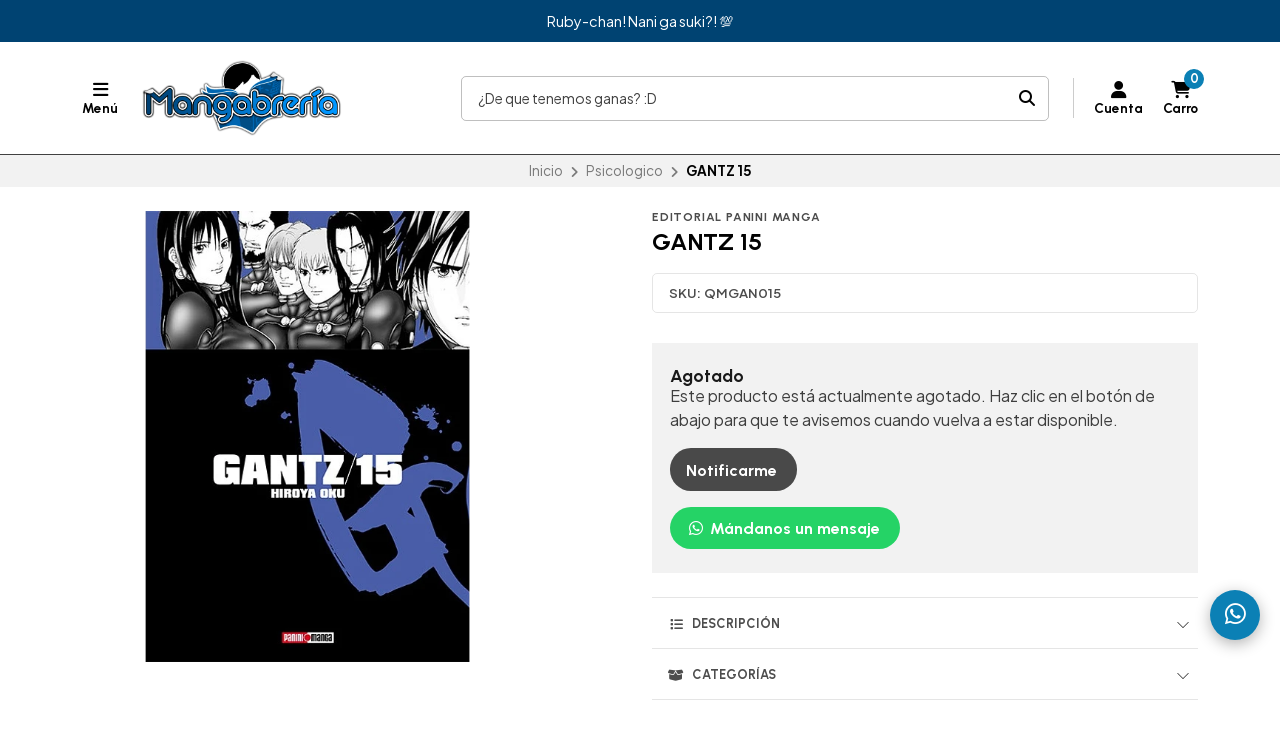

--- FILE ---
content_type: text/html; charset=utf-8
request_url: https://www.mangabreria.com/gantz-15
body_size: 26789
content:
<!DOCTYPE html>
<html class="no-js" lang="es-MX" xmlns="https://www.w3.org/1999/xhtml" xmlns:og="https://ogp.me/ns#" xmlns:fb="https://www.facebook.com/2008/fbml">
  <head prefix="og: http://ogp.me/ns# fb: http://ogp.me/ns/fb# product: http://ogp.me/ns/product#">
    <script type="text/javascript" async="async" src="https://hub.fromdoppler.com/public/dhtrack.js" ></script>

    

<title>GANTZ 15 | Mangabrería</title>


    <meta http-equiv="Content-Type" content="text/html; charset=UTF-8; ie=edge">
    <meta name="description" content="En Shibuya, Kurono e Izumi son emboscados por el grupo de los de traje negro.&nbsp;Durante el combate, Kurono se niega a ayudar a Izumi. Frente a esta reacción, Izumi no tiene más opción que acabar el solo con esos enemigos.&nbsp;Por otro parte, Kurono comienza a preocuparse por la seguridad de Kojima debido a los continuos ataques inesperados e...">
    <meta name="robots" content="follow, all">

    <!-- Set the viewport width to device width for mobile -->
    <meta name="viewport" content="width=device-width, initial-scale=1.0, user-scalable=no">

    <link rel="preconnect" href="https://images.jumpseller.com">
    <link rel="preconnect" href="https://cdnx.jumpseller.com">
    <link rel="preconnect" href="https://assets.jumpseller.com">
    <link rel="preconnect" href="https://files.jumpseller.com">

    <link rel="preconnect" href="https://fonts.googleapis.com">
    <link rel="preconnect" href="https://fonts.gstatic.com" crossorigin>

    

<!-- Facebook Meta tags for Product -->
<meta property="fb:app_id" content="283643215104248">

    <meta property="og:id" content="1982580">
    <meta property="og:title" content="GANTZ 15">
    <meta property="og:type" content="product">
    
      
        <meta property="og:image" content="https://cdnx.jumpseller.com/mangabreria/image/3783871/resize/1200/1200?1532553672">
      
    

    
      <meta property="og:brand" content="Editorial Panini Manga">
    

    <meta property="product:is_product_shareable" content="1">

    
      <meta property="product:original_price:amount" content="139.0">
      <meta property="product:price:amount" content="139.0">
      
        <meta property="product:availability" content="oos">
      
    

    <meta property="product:original_price:currency" content="MXN">
    <meta property="product:price:currency" content="MXN">
  

<meta property="og:description" content="En Shibuya, Kurono e Izumi son emboscados por el grupo de los de traje negro.&nbsp;Durante el combate, Kurono se niega a ayudar a Izumi. Frente a esta reacción, Izumi no tiene más opción que acabar el solo con esos enemigos.&nbsp;Por otro parte, Kurono comienza a preocuparse por la seguridad de Kojima debido a los continuos ataques inesperados e...">
<meta property="og:url" content="https://www.mangabreria.com/gantz-15">
<meta property="og:site_name" content="Mangabrería">
<meta name="twitter:card" content="summary">


  <meta property="og:locale" content="en_US">

  <meta property="og:locale:alternate" content="en_GB">



    
      <link rel="alternate" hreflang="es-MX" href="https://www.mangabreria.com/gantz-15">
    
      <link rel="alternate" hreflang="en" href="https://www.mangabreria.com/en/gantz-15">
    

    <link rel="canonical" href="https://www.mangabreria.com/gantz-15">

    <script type="application/ld+json">
[
  {
    "@context": "http://schema.org",
    "@type": "BreadcrumbList",
    "itemListElement": [
      
        {
        "@type": "ListItem",
        "position": 1,
        "item": {
        "name": "Inicio",
        "@id": "/"
        }
        }
        ,
      
        {
        "@type": "ListItem",
        "position": 2,
        "item": {
        "name": "Psicologico",
        "@id": "/psicologico"
        }
        }
        ,
      
        {
        "@type": "ListItem",
        "position": 3,
        "item": {
        "name": "GANTZ 15"
        }
        }
        
      
    ]
  },
  {
    "@context": "http://schema.org/"
    ,
      "@type": "Product",
      "name": "GANTZ 15",
      "url": "https://www.mangabreria.com/gantz-15",
      "itemCondition": "http://schema.org/NewCondition",
      "sku": "QMGAN015",
      "image": "https://cdnx.jumpseller.com/mangabreria/image/3783871/Gantz15.jpg?1532553672",
      "productID": "9786075282688",
      "description": "En Shibuya, Kurono e Izumi son emboscados por el grupo de los de traje negro.&amp;nbsp;Durante el combate, Kurono se niega a ayudar a Izumi. Frente a esta reacción, Izumi no tiene más opción que acabar el solo con esos enemigos.&amp;nbsp;Por otro parte, Kurono comienza a preocuparse por la seguridad de Kojima debido a los continuos ataques inesperados en los que termina involucrado.&amp;nbsp;Además, se descubre el encuentro secreto entre él y la ídolo Reika, provocando su ruptura con Kojima.&amp;nbsp;Con todo el pesar, Kurono decide continuar con las misiones; sin embargo, Gantz les pone como objetivo acabar con&amp;hellip;",
      
      "brand": {
        "@type": "Brand",
        "name": "Editorial Panini Manga"
      },
      
      
      
        "category": "Psicologico",
      
      "offers": {
        
          "@type": "Offer",
          "itemCondition": "http://schema.org/NewCondition",
          
          "availability": "http://schema.org/OutOfStock",
          
          
            
          
          "price": "139.0",
        
        "priceCurrency": "MXN",
        "seller": {
          "@type": "Organization",
          "name": "Mangabrería"
        },
        "url": "https://www.mangabreria.com/gantz-15",
        "shippingDetails": [
          {
          "@type": "OfferShippingDetails",
          "shippingDestination": [
          
          {
            "@type": "DefinedRegion",
            "addressCountry": "AF"
          },
          
          {
            "@type": "DefinedRegion",
            "addressCountry": "AL"
          },
          
          {
            "@type": "DefinedRegion",
            "addressCountry": "DE"
          },
          
          {
            "@type": "DefinedRegion",
            "addressCountry": "AD"
          },
          
          {
            "@type": "DefinedRegion",
            "addressCountry": "AO"
          },
          
          {
            "@type": "DefinedRegion",
            "addressCountry": "AI"
          },
          
          {
            "@type": "DefinedRegion",
            "addressCountry": "AQ"
          },
          
          {
            "@type": "DefinedRegion",
            "addressCountry": "AG"
          },
          
          {
            "@type": "DefinedRegion",
            "addressCountry": "SA"
          },
          
          {
            "@type": "DefinedRegion",
            "addressCountry": "DZ"
          },
          
          {
            "@type": "DefinedRegion",
            "addressCountry": "AR"
          },
          
          {
            "@type": "DefinedRegion",
            "addressCountry": "AM"
          },
          
          {
            "@type": "DefinedRegion",
            "addressCountry": "AW"
          },
          
          {
            "@type": "DefinedRegion",
            "addressCountry": "AU"
          },
          
          {
            "@type": "DefinedRegion",
            "addressCountry": "AT"
          },
          
          {
            "@type": "DefinedRegion",
            "addressCountry": "AZ"
          },
          
          {
            "@type": "DefinedRegion",
            "addressCountry": "BS"
          },
          
          {
            "@type": "DefinedRegion",
            "addressCountry": "BD"
          },
          
          {
            "@type": "DefinedRegion",
            "addressCountry": "BB"
          },
          
          {
            "@type": "DefinedRegion",
            "addressCountry": "BH"
          },
          
          {
            "@type": "DefinedRegion",
            "addressCountry": "BE"
          },
          
          {
            "@type": "DefinedRegion",
            "addressCountry": "BZ"
          },
          
          {
            "@type": "DefinedRegion",
            "addressCountry": "BJ"
          },
          
          {
            "@type": "DefinedRegion",
            "addressCountry": "BY"
          },
          
          {
            "@type": "DefinedRegion",
            "addressCountry": "MM"
          },
          
          {
            "@type": "DefinedRegion",
            "addressCountry": "BO"
          },
          
          {
            "@type": "DefinedRegion",
            "addressCountry": "BA"
          },
          
          {
            "@type": "DefinedRegion",
            "addressCountry": "BW"
          },
          
          {
            "@type": "DefinedRegion",
            "addressCountry": "BR"
          },
          
          {
            "@type": "DefinedRegion",
            "addressCountry": "BN"
          },
          
          {
            "@type": "DefinedRegion",
            "addressCountry": "BG"
          },
          
          {
            "@type": "DefinedRegion",
            "addressCountry": "BF"
          },
          
          {
            "@type": "DefinedRegion",
            "addressCountry": "BI"
          },
          
          {
            "@type": "DefinedRegion",
            "addressCountry": "BT"
          },
          
          {
            "@type": "DefinedRegion",
            "addressCountry": "CV"
          },
          
          {
            "@type": "DefinedRegion",
            "addressCountry": "KH"
          },
          
          {
            "@type": "DefinedRegion",
            "addressCountry": "CM"
          },
          
          {
            "@type": "DefinedRegion",
            "addressCountry": "CA"
          },
          
          {
            "@type": "DefinedRegion",
            "addressCountry": "QA"
          },
          
          {
            "@type": "DefinedRegion",
            "addressCountry": "TD"
          },
          
          {
            "@type": "DefinedRegion",
            "addressCountry": "CZ"
          },
          
          {
            "@type": "DefinedRegion",
            "addressCountry": "CL"
          },
          
          {
            "@type": "DefinedRegion",
            "addressCountry": "CN"
          },
          
          {
            "@type": "DefinedRegion",
            "addressCountry": "CY"
          },
          
          {
            "@type": "DefinedRegion",
            "addressCountry": "CO"
          },
          
          {
            "@type": "DefinedRegion",
            "addressCountry": "KM"
          },
          
          {
            "@type": "DefinedRegion",
            "addressCountry": "CG"
          },
          
          {
            "@type": "DefinedRegion",
            "addressCountry": "CD"
          },
          
          {
            "@type": "DefinedRegion",
            "addressCountry": "KP"
          },
          
          {
            "@type": "DefinedRegion",
            "addressCountry": "KR"
          },
          
          {
            "@type": "DefinedRegion",
            "addressCountry": "CR"
          },
          
          {
            "@type": "DefinedRegion",
            "addressCountry": "CI"
          },
          
          {
            "@type": "DefinedRegion",
            "addressCountry": "HR"
          },
          
          {
            "@type": "DefinedRegion",
            "addressCountry": "CU"
          },
          
          {
            "@type": "DefinedRegion",
            "addressCountry": "CW"
          },
          
          {
            "@type": "DefinedRegion",
            "addressCountry": "DK"
          },
          
          {
            "@type": "DefinedRegion",
            "addressCountry": "DM"
          },
          
          {
            "@type": "DefinedRegion",
            "addressCountry": "EC"
          },
          
          {
            "@type": "DefinedRegion",
            "addressCountry": "EG"
          },
          
          {
            "@type": "DefinedRegion",
            "addressCountry": "SV"
          },
          
          {
            "@type": "DefinedRegion",
            "addressCountry": "AE"
          },
          
          {
            "@type": "DefinedRegion",
            "addressCountry": "ER"
          },
          
          {
            "@type": "DefinedRegion",
            "addressCountry": "SK"
          },
          
          {
            "@type": "DefinedRegion",
            "addressCountry": "SI"
          },
          
          {
            "@type": "DefinedRegion",
            "addressCountry": "ES"
          },
          
          {
            "@type": "DefinedRegion",
            "addressCountry": "US"
          },
          
          {
            "@type": "DefinedRegion",
            "addressCountry": "EE"
          },
          
          {
            "@type": "DefinedRegion",
            "addressCountry": "SZ"
          },
          
          {
            "@type": "DefinedRegion",
            "addressCountry": "ET"
          },
          
          {
            "@type": "DefinedRegion",
            "addressCountry": "RU"
          },
          
          {
            "@type": "DefinedRegion",
            "addressCountry": "PH"
          },
          
          {
            "@type": "DefinedRegion",
            "addressCountry": "FI"
          },
          
          {
            "@type": "DefinedRegion",
            "addressCountry": "FJ"
          },
          
          {
            "@type": "DefinedRegion",
            "addressCountry": "FR"
          },
          
          {
            "@type": "DefinedRegion",
            "addressCountry": "GA"
          },
          
          {
            "@type": "DefinedRegion",
            "addressCountry": "GM"
          },
          
          {
            "@type": "DefinedRegion",
            "addressCountry": "GE"
          },
          
          {
            "@type": "DefinedRegion",
            "addressCountry": "GH"
          },
          
          {
            "@type": "DefinedRegion",
            "addressCountry": "GI"
          },
          
          {
            "@type": "DefinedRegion",
            "addressCountry": "GD"
          },
          
          {
            "@type": "DefinedRegion",
            "addressCountry": "GR"
          },
          
          {
            "@type": "DefinedRegion",
            "addressCountry": "GL"
          },
          
          {
            "@type": "DefinedRegion",
            "addressCountry": "GP"
          },
          
          {
            "@type": "DefinedRegion",
            "addressCountry": "GU"
          },
          
          {
            "@type": "DefinedRegion",
            "addressCountry": "GT"
          },
          
          {
            "@type": "DefinedRegion",
            "addressCountry": "GF"
          },
          
          {
            "@type": "DefinedRegion",
            "addressCountry": "GG"
          },
          
          {
            "@type": "DefinedRegion",
            "addressCountry": "GN"
          },
          
          {
            "@type": "DefinedRegion",
            "addressCountry": "GQ"
          },
          
          {
            "@type": "DefinedRegion",
            "addressCountry": "GW"
          },
          
          {
            "@type": "DefinedRegion",
            "addressCountry": "GY"
          },
          
          {
            "@type": "DefinedRegion",
            "addressCountry": "HT"
          },
          
          {
            "@type": "DefinedRegion",
            "addressCountry": "HN"
          },
          
          {
            "@type": "DefinedRegion",
            "addressCountry": "HK"
          },
          
          {
            "@type": "DefinedRegion",
            "addressCountry": "HU"
          },
          
          {
            "@type": "DefinedRegion",
            "addressCountry": "IN"
          },
          
          {
            "@type": "DefinedRegion",
            "addressCountry": "ID"
          },
          
          {
            "@type": "DefinedRegion",
            "addressCountry": "IQ"
          },
          
          {
            "@type": "DefinedRegion",
            "addressCountry": "IR"
          },
          
          {
            "@type": "DefinedRegion",
            "addressCountry": "IE"
          },
          
          {
            "@type": "DefinedRegion",
            "addressCountry": "BV"
          },
          
          {
            "@type": "DefinedRegion",
            "addressCountry": "NF"
          },
          
          {
            "@type": "DefinedRegion",
            "addressCountry": "IM"
          },
          
          {
            "@type": "DefinedRegion",
            "addressCountry": "CX"
          },
          
          {
            "@type": "DefinedRegion",
            "addressCountry": "SX"
          },
          
          {
            "@type": "DefinedRegion",
            "addressCountry": "IS"
          },
          
          {
            "@type": "DefinedRegion",
            "addressCountry": "AX"
          },
          
          {
            "@type": "DefinedRegion",
            "addressCountry": "BQ"
          },
          
          {
            "@type": "DefinedRegion",
            "addressCountry": "BM"
          },
          
          {
            "@type": "DefinedRegion",
            "addressCountry": "KY"
          },
          
          {
            "@type": "DefinedRegion",
            "addressCountry": "CC"
          },
          
          {
            "@type": "DefinedRegion",
            "addressCountry": "CK"
          },
          
          {
            "@type": "DefinedRegion",
            "addressCountry": "FK"
          },
          
          {
            "@type": "DefinedRegion",
            "addressCountry": "FO"
          },
          
          {
            "@type": "DefinedRegion",
            "addressCountry": "GS"
          },
          
          {
            "@type": "DefinedRegion",
            "addressCountry": "HM"
          },
          
          {
            "@type": "DefinedRegion",
            "addressCountry": "MV"
          },
          
          {
            "@type": "DefinedRegion",
            "addressCountry": "MP"
          },
          
          {
            "@type": "DefinedRegion",
            "addressCountry": "MH"
          },
          
          {
            "@type": "DefinedRegion",
            "addressCountry": "SB"
          },
          
          {
            "@type": "DefinedRegion",
            "addressCountry": "TC"
          },
          
          {
            "@type": "DefinedRegion",
            "addressCountry": "UM"
          },
          
          {
            "@type": "DefinedRegion",
            "addressCountry": "VG"
          },
          
          {
            "@type": "DefinedRegion",
            "addressCountry": "VI"
          },
          
          {
            "@type": "DefinedRegion",
            "addressCountry": "IL"
          },
          
          {
            "@type": "DefinedRegion",
            "addressCountry": "IT"
          },
          
          {
            "@type": "DefinedRegion",
            "addressCountry": "JM"
          },
          
          {
            "@type": "DefinedRegion",
            "addressCountry": "JP"
          },
          
          {
            "@type": "DefinedRegion",
            "addressCountry": "JE"
          },
          
          {
            "@type": "DefinedRegion",
            "addressCountry": "JO"
          },
          
          {
            "@type": "DefinedRegion",
            "addressCountry": "KZ"
          },
          
          {
            "@type": "DefinedRegion",
            "addressCountry": "KE"
          },
          
          {
            "@type": "DefinedRegion",
            "addressCountry": "KG"
          },
          
          {
            "@type": "DefinedRegion",
            "addressCountry": "KI"
          },
          
          {
            "@type": "DefinedRegion",
            "addressCountry": "XK"
          },
          
          {
            "@type": "DefinedRegion",
            "addressCountry": "KW"
          },
          
          {
            "@type": "DefinedRegion",
            "addressCountry": "LS"
          },
          
          {
            "@type": "DefinedRegion",
            "addressCountry": "LV"
          },
          
          {
            "@type": "DefinedRegion",
            "addressCountry": "LB"
          },
          
          {
            "@type": "DefinedRegion",
            "addressCountry": "LR"
          },
          
          {
            "@type": "DefinedRegion",
            "addressCountry": "LY"
          },
          
          {
            "@type": "DefinedRegion",
            "addressCountry": "LI"
          },
          
          {
            "@type": "DefinedRegion",
            "addressCountry": "LT"
          },
          
          {
            "@type": "DefinedRegion",
            "addressCountry": "LU"
          },
          
          {
            "@type": "DefinedRegion",
            "addressCountry": "MO"
          },
          
          {
            "@type": "DefinedRegion",
            "addressCountry": "MK"
          },
          
          {
            "@type": "DefinedRegion",
            "addressCountry": "MG"
          },
          
          {
            "@type": "DefinedRegion",
            "addressCountry": "MY"
          },
          
          {
            "@type": "DefinedRegion",
            "addressCountry": "MW"
          },
          
          {
            "@type": "DefinedRegion",
            "addressCountry": "ML"
          },
          
          {
            "@type": "DefinedRegion",
            "addressCountry": "MT"
          },
          
          {
            "@type": "DefinedRegion",
            "addressCountry": "MA"
          },
          
          {
            "@type": "DefinedRegion",
            "addressCountry": "MQ"
          },
          
          {
            "@type": "DefinedRegion",
            "addressCountry": "MU"
          },
          
          {
            "@type": "DefinedRegion",
            "addressCountry": "MR"
          },
          
          {
            "@type": "DefinedRegion",
            "addressCountry": "YT"
          },
          
          {
            "@type": "DefinedRegion",
            "addressCountry": "MX"
          },
          
          {
            "@type": "DefinedRegion",
            "addressCountry": "FM"
          },
          
          {
            "@type": "DefinedRegion",
            "addressCountry": "MD"
          },
          
          {
            "@type": "DefinedRegion",
            "addressCountry": "MC"
          },
          
          {
            "@type": "DefinedRegion",
            "addressCountry": "MN"
          },
          
          {
            "@type": "DefinedRegion",
            "addressCountry": "ME"
          },
          
          {
            "@type": "DefinedRegion",
            "addressCountry": "MS"
          },
          
          {
            "@type": "DefinedRegion",
            "addressCountry": "MZ"
          },
          
          {
            "@type": "DefinedRegion",
            "addressCountry": "NA"
          },
          
          {
            "@type": "DefinedRegion",
            "addressCountry": "NR"
          },
          
          {
            "@type": "DefinedRegion",
            "addressCountry": "NP"
          },
          
          {
            "@type": "DefinedRegion",
            "addressCountry": "NI"
          },
          
          {
            "@type": "DefinedRegion",
            "addressCountry": "NE"
          },
          
          {
            "@type": "DefinedRegion",
            "addressCountry": "NG"
          },
          
          {
            "@type": "DefinedRegion",
            "addressCountry": "NU"
          },
          
          {
            "@type": "DefinedRegion",
            "addressCountry": "NO"
          },
          
          {
            "@type": "DefinedRegion",
            "addressCountry": "NC"
          },
          
          {
            "@type": "DefinedRegion",
            "addressCountry": "NZ"
          },
          
          {
            "@type": "DefinedRegion",
            "addressCountry": "OM"
          },
          
          {
            "@type": "DefinedRegion",
            "addressCountry": "NL"
          },
          
          {
            "@type": "DefinedRegion",
            "addressCountry": "PK"
          },
          
          {
            "@type": "DefinedRegion",
            "addressCountry": "PW"
          },
          
          {
            "@type": "DefinedRegion",
            "addressCountry": "PS"
          },
          
          {
            "@type": "DefinedRegion",
            "addressCountry": "PA"
          },
          
          {
            "@type": "DefinedRegion",
            "addressCountry": "PG"
          },
          
          {
            "@type": "DefinedRegion",
            "addressCountry": "PY"
          },
          
          {
            "@type": "DefinedRegion",
            "addressCountry": "PE"
          },
          
          {
            "@type": "DefinedRegion",
            "addressCountry": "PN"
          },
          
          {
            "@type": "DefinedRegion",
            "addressCountry": "PF"
          },
          
          {
            "@type": "DefinedRegion",
            "addressCountry": "PL"
          },
          
          {
            "@type": "DefinedRegion",
            "addressCountry": "PT"
          },
          
          {
            "@type": "DefinedRegion",
            "addressCountry": "PR"
          },
          
          {
            "@type": "DefinedRegion",
            "addressCountry": "GB"
          },
          
          {
            "@type": "DefinedRegion",
            "addressCountry": "CF"
          },
          
          {
            "@type": "DefinedRegion",
            "addressCountry": "LA"
          },
          
          {
            "@type": "DefinedRegion",
            "addressCountry": "DO"
          },
          
          {
            "@type": "DefinedRegion",
            "addressCountry": "SY"
          },
          
          {
            "@type": "DefinedRegion",
            "addressCountry": "RE"
          },
          
          {
            "@type": "DefinedRegion",
            "addressCountry": "RW"
          },
          
          {
            "@type": "DefinedRegion",
            "addressCountry": "RO"
          },
          
          {
            "@type": "DefinedRegion",
            "addressCountry": "EH"
          },
          
          {
            "@type": "DefinedRegion",
            "addressCountry": "WS"
          },
          
          {
            "@type": "DefinedRegion",
            "addressCountry": "AS"
          },
          
          {
            "@type": "DefinedRegion",
            "addressCountry": "BL"
          },
          
          {
            "@type": "DefinedRegion",
            "addressCountry": "KN"
          },
          
          {
            "@type": "DefinedRegion",
            "addressCountry": "SM"
          },
          
          {
            "@type": "DefinedRegion",
            "addressCountry": "MF"
          },
          
          {
            "@type": "DefinedRegion",
            "addressCountry": "PM"
          },
          
          {
            "@type": "DefinedRegion",
            "addressCountry": "VC"
          },
          
          {
            "@type": "DefinedRegion",
            "addressCountry": "SH"
          },
          
          {
            "@type": "DefinedRegion",
            "addressCountry": "LC"
          },
          
          {
            "@type": "DefinedRegion",
            "addressCountry": "VA"
          },
          
          {
            "@type": "DefinedRegion",
            "addressCountry": "ST"
          },
          
          {
            "@type": "DefinedRegion",
            "addressCountry": "SN"
          },
          
          {
            "@type": "DefinedRegion",
            "addressCountry": "RS"
          },
          
          {
            "@type": "DefinedRegion",
            "addressCountry": "SC"
          },
          
          {
            "@type": "DefinedRegion",
            "addressCountry": "SL"
          },
          
          {
            "@type": "DefinedRegion",
            "addressCountry": "SG"
          },
          
          {
            "@type": "DefinedRegion",
            "addressCountry": "SO"
          },
          
          {
            "@type": "DefinedRegion",
            "addressCountry": "LK"
          },
          
          {
            "@type": "DefinedRegion",
            "addressCountry": "ZA"
          },
          
          {
            "@type": "DefinedRegion",
            "addressCountry": "SD"
          },
          
          {
            "@type": "DefinedRegion",
            "addressCountry": "SS"
          },
          
          {
            "@type": "DefinedRegion",
            "addressCountry": "SE"
          },
          
          {
            "@type": "DefinedRegion",
            "addressCountry": "CH"
          },
          
          {
            "@type": "DefinedRegion",
            "addressCountry": "SR"
          },
          
          {
            "@type": "DefinedRegion",
            "addressCountry": "SJ"
          },
          
          {
            "@type": "DefinedRegion",
            "addressCountry": "TH"
          },
          
          {
            "@type": "DefinedRegion",
            "addressCountry": "TW"
          },
          
          {
            "@type": "DefinedRegion",
            "addressCountry": "TZ"
          },
          
          {
            "@type": "DefinedRegion",
            "addressCountry": "TJ"
          },
          
          {
            "@type": "DefinedRegion",
            "addressCountry": "IO"
          },
          
          {
            "@type": "DefinedRegion",
            "addressCountry": "TF"
          },
          
          {
            "@type": "DefinedRegion",
            "addressCountry": "TL"
          },
          
          {
            "@type": "DefinedRegion",
            "addressCountry": "TG"
          },
          
          {
            "@type": "DefinedRegion",
            "addressCountry": "TK"
          },
          
          {
            "@type": "DefinedRegion",
            "addressCountry": "TO"
          },
          
          {
            "@type": "DefinedRegion",
            "addressCountry": "TT"
          },
          
          {
            "@type": "DefinedRegion",
            "addressCountry": "TN"
          },
          
          {
            "@type": "DefinedRegion",
            "addressCountry": "TM"
          },
          
          {
            "@type": "DefinedRegion",
            "addressCountry": "TR"
          },
          
          {
            "@type": "DefinedRegion",
            "addressCountry": "TV"
          },
          
          {
            "@type": "DefinedRegion",
            "addressCountry": "UA"
          },
          
          {
            "@type": "DefinedRegion",
            "addressCountry": "UG"
          },
          
          {
            "@type": "DefinedRegion",
            "addressCountry": "UY"
          },
          
          {
            "@type": "DefinedRegion",
            "addressCountry": "UZ"
          },
          
          {
            "@type": "DefinedRegion",
            "addressCountry": "VU"
          },
          
          {
            "@type": "DefinedRegion",
            "addressCountry": "VN"
          },
          
          {
            "@type": "DefinedRegion",
            "addressCountry": "WF"
          },
          
          {
            "@type": "DefinedRegion",
            "addressCountry": "YE"
          },
          
          {
            "@type": "DefinedRegion",
            "addressCountry": "DJ"
          },
          
          {
            "@type": "DefinedRegion",
            "addressCountry": "ZM"
          },
          
          {
            "@type": "DefinedRegion",
            "addressCountry": "ZW"
          }
          ]
          }
        ]
      }
    
  }
]
</script>


    <!-- Store Favicon -->
    
    <link rel="apple-touch-icon" type="image/x-icon" href="https://cdnx.jumpseller.com/mangabreria/image/33717336/resize/57/57?1680471529" sizes="57x57">
    <link rel="apple-touch-icon" type="image/x-icon" href="https://cdnx.jumpseller.com/mangabreria/image/33717336/resize/60/60?1680471529" sizes="60x60">
    <link rel="apple-touch-icon" type="image/x-icon" href="https://cdnx.jumpseller.com/mangabreria/image/33717336/resize/72/72?1680471529" sizes="72x72">
    <link rel="apple-touch-icon" type="image/x-icon" href="https://cdnx.jumpseller.com/mangabreria/image/33717336/resize/76/76?1680471529" sizes="76x76">
    <link rel="apple-touch-icon" type="image/x-icon" href="https://cdnx.jumpseller.com/mangabreria/image/33717336/resize/114/114?1680471529" sizes="114x114">
    <link rel="apple-touch-icon" type="image/x-icon" href="https://cdnx.jumpseller.com/mangabreria/image/33717336/resize/120/120?1680471529" sizes="120x120">
    <link rel="apple-touch-icon" type="image/x-icon" href="https://cdnx.jumpseller.com/mangabreria/image/33717336/resize/144/144?1680471529" sizes="144x144">
    <link rel="apple-touch-icon" type="image/x-icon" href="https://cdnx.jumpseller.com/mangabreria/image/33717336/resize/152/152?1680471529" sizes="152x152">

    <link rel="icon" type="image/png" href="https://cdnx.jumpseller.com/mangabreria/image/33717336/resize/196/196?1680471529" sizes="196x196">
    <link rel="icon" type="image/png" href="https://cdnx.jumpseller.com/mangabreria/image/33717336/resize/160/160?1680471529" sizes="160x160">
    <link rel="icon" type="image/png" href="https://cdnx.jumpseller.com/mangabreria/image/33717336/resize/96/96?1680471529" sizes="96x96">
    <link rel="icon" type="image/png" href="https://cdnx.jumpseller.com/mangabreria/image/33717336/resize/32/32?1680471529" sizes="32x32">
    <link rel="icon" type="image/png" href="https://cdnx.jumpseller.com/mangabreria/image/33717336/resize/16/16?1680471529" sizes="16x16">

  <meta name="msapplication-TileColor" content="#95b200">
  <meta name="theme-color" content="#ffffff">



    <!-- Bootstrap CSS -->
    <link rel="stylesheet" href="https://cdnjs.cloudflare.com/ajax/libs/bootstrap/5.1.3/css/bootstrap.min.css" integrity="sha384-1BmE4kWBq78iYhFldvKuhfTAU6auU8tT94WrHftjDbrCEXSU1oBoqyl2QvZ6jIW3" crossorigin="anonymous" >

    
      <!-- Swiper files -->
      <script src="https://cdnjs.cloudflare.com/ajax/libs/Swiper/8.0.7/swiper-bundle.min.js" integrity="sha384-9UAjEH/hWCBrpIvGlIa3Y1bFwXvceFtZIB4kEuw8dPhXHwqADmYvC1FQcyKHMVGw" crossorigin="anonymous" ></script>
      <link rel="stylesheet" href="https://cdnjs.cloudflare.com/ajax/libs/Swiper/8.0.7/swiper-bundle.min.css" integrity="sha384-PkFv3YEXftf+kllyTcVl8cCpexHu47ERzAsXp+iZ4SIAnJKl6fZh0rdtTO7YBEHb" crossorigin="anonymous" >
      <link rel="stylesheet" href="https://cdnjs.cloudflare.com/ajax/libs/toastr.js/2.1.3/toastr.min.css" integrity="sha384-YzEqZ2pBV0i9OmlTyoz75PqwTR8If8GsXBv7HLQclEVqIC3VxIt98/U94ES6CJTR" crossorigin="anonymous" >
    

    <!-- CSS Files -->
    <link rel="stylesheet" href="https://assets.jumpseller.com/store/mangabreria/themes/750294/color_pickers.min.css?1767372541">
    <link rel="stylesheet" href="https://assets.jumpseller.com/store/mangabreria/themes/750294/app.min.css?1767372541">

    
        <link rel="stylesheet" href="https://assets.jumpseller.com/store/mangabreria/themes/750294/styles_components.min.css?1767372541">
      

    <!-- jQuery -->
    <script src="https://cdnjs.cloudflare.com/ajax/libs/jquery/3.5.1/jquery.min.js" integrity="sha384-ZvpUoO/+PpLXR1lu4jmpXWu80pZlYUAfxl5NsBMWOEPSjUn/6Z/hRTt8+pR6L4N2" crossorigin="anonymous" ></script>
    <script src="https://assets.jumpseller.com/store/mangabreria/themes/750294/theme.min.js?1767372541" defer></script>
    <script src="https://assets.jumpseller.com/store/mangabreria/themes/750294/common.min.js?1767372541" defer></script>

    <!-- Font Awesome Icon Library -->
    <link rel="stylesheet" href="https://cdnjs.cloudflare.com/ajax/libs/font-awesome/6.4.2/css/all.min.css" integrity="sha384-blOohCVdhjmtROpu8+CfTnUWham9nkX7P7OZQMst+RUnhtoY/9qemFAkIKOYxDI3" crossorigin="anonymous" >

    <script>
window.productFormListeners = new Set();

function dynamicProductFormListener(root, product, firstVariant = null) {
  if (window.productFormListeners.has(root)) return;
  window.productFormListeners.add(root);

  const unavailableMessage = '<i class="fa-solid fa-cart-shopping fa-fw"></i> Agotado';
  const addToCartMessage = '<i class="fa-solid fa-cart-shopping fa-fw"></i> Agregar al carro';
  const stockThreshold = 5;

  const callbackFunction = function (event, productInfo) {
    if ($.isEmptyObject(productInfo)) return;

    const unavailable = productInfo.stock == 0 && !productInfo.stock_unlimited;
    const lowStock = productInfo.stock <= stockThreshold && !productInfo.stock_unlimited;
    const discounted = productInfo.price_discount_formatted != productInfo.price_formatted;
    const discountPercentage = productInfo.price ? Math.round(productInfo.discount / productInfo.price * 100) : 0;

    $('.product-heading__pricing', root).toggleClass('product-heading__pricing--no-discount', !discounted);
    $('.product-heading__pricing span:first-child', root).text(productInfo.price_discount_formatted);
    $('.product-heading__pricing span:last-child', root).text(productInfo.price_formatted);

    $('.product-heading__discount', root).toggle(discounted);
    $('.product-heading__discount span:first-child', root).text(`${discountPercentage}%`);

    $('.product-form__button', root).prop('disabled', unavailable).html(unavailable ? unavailableMessage : addToCartMessage);
    $('.product-quantity__container', root).toggleClass('product-quantity__container--disabled', unavailable);
    $('.product-quantity__input', root).attr('max', productInfo.stock_unlimited ? 999 : productInfo.stock);

    $('.product-heading__detail--stock', root).toggleClass('product-heading__detail--lowstock', lowStock);
    $('.product-heading__detail--stock', root).toggleClass('product-heading__detail--instock', !lowStock);

    $('.product-heading__detail--sku-content', root).text(productInfo.sku);
    $('.product-heading__detail--sku-content', root).closest('.product-heading__column').toggle(productInfo.sku != "");

    $('.product-heading__detail--stock-content', root).text(productInfo.stock);
    $('.product-heading__detail--stock-content', root).closest('.product-heading__column').toggle(!productInfo.stock_unlimited);
    $('.product-heading__availability', root).toggle(!unavailable && lowStock);

    const qty = $('.input[name=qty]', root).val();
    $('.input[name=qty]', root).attr('max', productInfo.stock_unlimited ? Infinity : productInfo.stock);
    $('.input[name=qty]', root).val(productInfo.stock_unlimited ? qty : Math.min(productInfo.stock, qty));

    $('.product-modal__price', root).toggleClass('product-modal__price--no-discount', !discounted);
    $('.product-modal__price span:nth-child(1)', root).text(productInfo.price_discount_formatted);
    $('.product-modal__price span:nth-child(2)', root).text(productInfo.price_formatted);
    $('.product-modal__price span:nth-child(3)', root).text(`-${discountPercentage}%`);

    checkOutOfStock(productInfo);
    updateGalleryImage(productInfo.image_id);
    checkCustomFields(productInfo.custom_fields);
  }

  function updateGalleryImage(image_id) {
    const gallery = document.querySelector("swiper-slider.product-gallery__slider--main");
    if (gallery) {
      const index = $(`.swiper-slide img[src*="image/${image_id}"]`, gallery).first().closest(".swiper-slide").index();
      gallery.swiper.slideTo(index >= 0 ? index : 0);
    }
  }

  function setSelectedVariant(values) {
    for (const { value } of values) {
      const { id, option } = value;
      $(`.variants *[id="${option}"] *[value="${id}"]`).each(function () {
        $(this).is("input") ? $(this).prop('checked', true).trigger('change') : $(this).prop('selected', true).trigger('change')
      });
    }
  }

  function selectFirstOptionInStock() {
    if (firstVariant > 0) return setSelectedVariant(product.find((product) => product.variant.id == firstVariant).values);

    for (const item of product) {
      const variant = item.variant;
      if (variant.stock_unlimited || variant.stock != 0) {
        return setSelectedVariant(item.values);
      }
    }
  }

  function checkCustomFields(custom_fields) {
    // Hide all variant-specific CFVs
    $('.product-custom_field_value.cfv_only_some_variants', root).addClass('d-none');
    // Show all variant-specific CFVs for this variant
    Object.values(custom_fields || []).forEach((cfv) => {
      $(`.product-custom_field_value.cfv_only_some_variants[data-cfvid=${cfv.id}]`, root).removeClass('d-none');
    });
    // Update visibility of individual custom fields
    $('.product-custom_field:not(:has(.product-custom_field_value:not(.d-none)))', root).addClass('d-none');
    $('.product-custom_field:has(.product-custom_field_value:not(.d-none))', root).removeClass('d-none');
    // Update visibility of details section
    $('.product-custom_fields', root).toggleClass('d-none', $('.product-custom_field_value:not(.d-none)', root).length === 0);
  }

  function checkOutOfStock(productInfo) {
    if (!true || !productInfo) return;

    $('.product-option', root).find('option, input, button:has(input)').removeClass('disabled');
    const entry = product.find((entry) => entry.variant.id == productInfo.id);
    const values = entry.values.map((v) => v.value.id);
    const variants = product.filter((entry) => entry.variant.stock == 0 && !entry.variant.stock_unlimited && entry.values.filter((val) => values.includes(val.value.id)).length == values.length - 1)

    if (productInfo.stock == 0 && !productInfo.stock_unlimited) variants.push(entry);

    variants.forEach((variant) => {
      const ids = variant.values.map((v) => v.value.id).filter((id) => !values.includes(id))
      if (variant.variant.id == productInfo.id) ids.push(...variant.values.map((v) => v.value.id))
      ids.forEach((id) => $(root).find('.product-option').find(`option[value="${id}"], input[value="${id}"], button:has(input[value="${id}"])`).addClass('disabled'));
    });
  }

  function checkUploads() {
    const uploads = $('.product-option__file-upload', root);
    const inputs_sizes = new Array(uploads.length).fill(0); // track sizes

    $('.product-option__file-upload', root).each(function(index) {
      $(this).change(function () {
        inputs_sizes[index] = this.files[0].size;
        const total_size = inputs_sizes.reduce((a, b) => a + b, 0)
        var input_filename = document.getElementById(this.id + "_filename");
        if (total_size > 10485760) {
          alert("La suma del tamaño de los archivos seleccionados debe ser inferior a 10MB.");
          inputs_sizes[index] = 0;
          this.value = "";
          input_filename.value = "";
        } else {
          input_filename.value = this.files[0].name;
        }
      });
    });
  }

  Jumpseller.productVariantListener(`${root} select.prod-options, ${root} fieldset.prod-options`, { product: product, callback: callbackFunction });
  selectFirstOptionInStock();
  checkUploads();
}

$(document).ready(function() {
  const modals = {}, container = $("#product-modals-container").first();

  // Deduplicate product modals.
  $('.product-modal').each(function() {
    const modal = $(this);
    const id = +modal.attr('data-product-id');
    if (modals[id]) return modal.remove();
    modals[id] = modal;
    if (container.length) modal.detach().appendTo(container);
  });
  
  // Build back_in_stock url including variant_id
  let href = $("#back-in-stock").attr("href");
  if (href) {
    if (!href.startsWith("http://") && !href.startsWith("https://")) {
      href = new URL(href, window.location.origin).href;
    }
    const url = new URL(href);
    url.searchParams.set("variant_id", productInfo.id);
    $("#back-in-stock").attr("href", url.toString());
  }
});
</script>

    <script>
window.toastrCartOptions = {
  closeButton: true,
  debug: false,
  newestOnTop: true,
  progressBar: false,
  positionClass: 'toast-top-right',
  preventDuplicates: false,
  onclick: null,
  showDuration: 500,
  hideDuration: 500,
  timeOut: 3000,
  extendedTimeOut: 1000,
  showEasing: 'swing',
  hideEasing: 'linear',
  showMethod: 'fadeIn',
  hideMethod: 'fadeOut',
};

function createCartEntryHTML(cartItem) {
  // replica of store_product template for pre-checkout pages (#sidebar-cart and #cart-form where the cart is hotreloaded)
  const isCart = "product" == 'cart';
  const url = cartItem.storefront_url || cartItem.url || '#';
  return $(`
  <div class="store-product col-12 ${isCart ? 'col-md-6' : ''}" data-id="${cartItem.id}" data-product-id="${cartItem.product_id}">
    <div class="store-product__container trsn">
      <div class="store-product__image">
        <img src="//assets.jumpseller.com/public/placeholder/themes/delivery/placeholder-image-product-thumb.jpg" width="70" height="70" loading="lazy">
      </div>
      <div class="store-product__info">
        <span class="store-product__brand"></span>
        <span class="store-product__name"></span>
        <div class="store-product__price">
          <span class="store-product__price--with--discount"></span>
          <span class="store-product__price--without--discount"></span>
          <span class="store-product__price--subtotal"></span>
        </div>
        <div class="store-product__options"></div>
        <div class="store-product__actions">
          <form class="store-product__form trsn">
            <div class="trsn store-product__quantity">
              <button type="button" class="button store-product__handler store-product__handler--minus">
                <i class="fas fa-minus-circle fa-fw"></i>
              </button>
              <input type="number" min="1" class="store-product__input">
              <button type="button" class="button store-product__handler store-product__handler--plus">
                <i class="fas fa-plus-circle fa-fw"></i>
              </button>
            </div>
          </form>
          <button type="button" class="button store-product__delete"><i class="fas fa-trash-alt fa-fw"></i> Eliminar</button>
        </div>
      </div>
    </div>
  </div>`.trim().replace(/\n\s+/gm, ''));
}

function fetchThumbURL(productId, variantId = null, callback) {
  if (productId && variantId) {
    Jumpseller.getVariant(productId, variantId, { callback: function(data) {
      if (!data.image || !data.image.url) return callback();
      callback(Jumpseller.thumbImageURL(data.image.url, 100, 100));
    }});
  } else if (productId) {
    Jumpseller.getProduct(productId, { callback: function(data) {
      if (!data.images || !data.images[0]?.url) return callback();
      callback(Jumpseller.thumbImageURL(data.images[0].url, 100, 100));
    }});
  }
}

function updateCartEntryImage(cartItem, element) {
  const noImageURL = '//assets.jumpseller.com/public/placeholder/themes/delivery/placeholder-image-product-thumb.jpg';
  if ('image' in cartItem) {
    const url = cartItem.image?.url ? Jumpseller.thumbImageURL(cartItem.image.url, 100, 100) : noImageURL;
    element.find('.store-product__image img').attr('src', url);
  } else {
    const productId = cartItem.product_id, variantId = cartItem.variant_id;
    element.find('.store-product__image img').attr('src', noImageURL);
    fetchThumbURL(productId, variantId, function(url) {
      if (url) element.find('.store-product__image img').attr('src', url);
    });
  }
}

function updateCartItemDebounced(cartItemId, qty, from, onError = null) {
  if (window.cartLock) return;

  const key = +cartItemId;
  const update = () => {
    const old = window.cartDebounceHandles[key].qty;
    delete window.cartDebounceHandles[key];
    window.cartLock = true;
    Jumpseller.updateCart(cartItemId, qty, { callback: function(data) {
      window.cartLock = false;
      if (data.status && data.status != 200) {
        if (onError) onError(old);
        return notifyCartError(data.responseJSON.message);
      }
      syncCart(data);
    }});
  };

  if (!window.cartDebounceHandles) window.cartDebounceHandles = {};
  if (!window.cartDebounceHandles[key]) window.cartDebounceHandles[key] = { qty: from };
  clearTimeout(window.cartDebounceHandles[key].handle);
  window.cartDebounceHandles[key].handle = setTimeout(update, 500);
};

function setProductBlockCartHandlers(block) {
  const form = block.find('.product-block__form');
  const productId = block.attr('data-product-id');
  const cartItemId = form.attr('data-cart-id');
  const name = block.find('.product-block__name').text();
  const purchaseCondition = block.find('.product-block__form-purchase-condition');
  if ((!productId || !cartItemId) && purchaseCondition.length == 0) return;

  const set = (qty) => $(`.product-block[data-product-id="${productId}"] .product-block__input`).val(qty).attr('data-value', qty);

  form.find('.product-block__input').off('change').on('change', (event) => {
    const qty = +form.find('.product-block__input').first().val();
    const stock = +form.find('.product-block__input').attr('data-stock') || Infinity;
    if (window.cartLock || qty <= 0) return;
    if (qty + 1 > stock) {
      return notifyCartError(`We only have ${stock} units in stock of ${name}`);
    }
    set(qty);
    updateCartItemDebounced(cartItemId, qty);
  });
  form.find('.product-block__handler--minus').off('click').on('click', (event) => {
    const qty = +form.find('.product-block__input').first().val();
    if (window.cartLock || qty <= 0) return;
    set(qty - 1);
    updateCartItemDebounced(cartItemId, qty - 1, qty, set);
  });
  form.find('.product-block__handler--plus').off('click').on('click', (event) => {
    const qty = +form.find('.product-block__input').first().val();
    const stock = +form.find('.product-block__input').attr('data-stock') || Infinity;
    if (window.cartLock || qty < 0) return;
    if (qty + 1 > stock) {
        return notifyCartError(`We only have ${stock} units in stock of ${name}`);
    }
    set(qty + 1);
    updateCartItemDebounced(cartItemId, qty + 1, qty, set);
  });
}

function setCartEntryCartHandlers(element) {
  const cartItemId = element.attr('data-id');
  if (!cartItemId) return;

  const set = (qty) => element.find('.store-product__input').val(qty);

  element.find('.store-product__delete').off('click').on('click', (event) => {
    if (window.cartLock) return;
    element.remove();
    updateCartItemDebounced(cartItemId, 0);
  });
  element.find('.store-product__handler--minus').off('click').on('click', (event) => {
    const qty = +element.find('.store-product__input').val();
    if (window.cartLock || qty <= 0) return;
    set(qty - 1);
    updateCartItemDebounced(cartItemId, qty - 1, qty, set);
  });
  element.find('.store-product__handler--plus').off('click').on('click', (event) => {
    const qty = +element.find('.store-product__input').val();
    if (window.cartLock || qty <= 0) return;
    set(qty + 1);
    updateCartItemDebounced(cartItemId, qty + 1, qty, set);
  });
}

function setProductPageFormHandlers(form, cartItem) {
  const quantity = form.find('.product-form__quantity');
  const input = form.find('.product-form__input');
  const set = (qty) => input.val(qty);

  quantity.find('.product-form__handler--minus').off('click').on('click', (event) => {
    const qty = +input.val();
    if (window.cartLock || qty <= 0) return;
    set(qty - 1);
    updateCartItemDebounced(cartItem.id, qty - 1, qty, set);
  });
  quantity.find('.product-form__handler--plus').off('click').on('click', (event) => {
    const qty = +input.val();
    const stock = +input.attr('data-stock') || Infinity;
    if (window.cartLock || qty <= 0) return;
    if (qty + 1 > stock) {
      return notifyCartError(`We only have ${stock} units in stock for this product`);
    }
    set(qty + 1);
    updateCartItemDebounced(cartItem.id, qty + 1, qty, set);
  });
}

function syncProductPageForm(form, cartItem) {
  const quantity = form.find('.product-form__quantity');
  if (quantity.length !== 1) return;

  form.find('.product-form__button--add-to-cart').toggle(cartItem == null);
  form.find('.product-form__input').val(cartItem ? cartItem.qty : 1);
  quantity.toggleClass('product-form__quantity--visible', cartItem != null);

  if (cartItem) setProductPageFormHandlers(form, cartItem);
}

function updateCartEntryWithCartData(cartItem, element) {
  // cartItem is one item from the cart API, and element is a .store-product on the sidebar
  const id = +cartItem.id;
  const added = element.parent().length === 0;
  if (added) updateCartEntryImage(cartItem, element); // just image

  element.find('.store-product__brand').text(cartItem.brand || '');
  element.find('.store-product__name').text(cartItem.original_name || cartItem.name || '');
  element.find('.store-product__pricing').toggleClass('store-product__pricing--discount', cartItem.discount > 0);
  element.find('.store-product__input').val(cartItem.qty);
  element.find('.store-product__price--with--discount').text(cartItem.price_with_discount_formatted);
  element.find('.store-product__price--without--discount').text(cartItem.discount > 0 ? cartItem.price_formatted : '');
  element.find('.store-product__price--subtotal').text(cartItem.subtotal_with_discount_formatted).toggleClass('d-none', cartItem.qty <= 1);
  // element.find('.store-product__price--discount').text(cartItem.discount > 0 ? cartItem.unit_discount_formatted : '');

  element.find('.store-product__options').html(Object.values(cartItem.options || []).map((option) => {
    if (option.value == null) { return; }
    return $('<span class="store-product__option"></span>').text(`${option.name}: ${option.value}`);
  }));

  setCartEntryCartHandlers(element);
}

function updateProductBlockWithCartData(cartItem, block) {
  // cartItem is one item from the cart API, and block is a .product-block anywhere on the page
  const productId = block.attr('data-product-id');
  const form = block.find('.product-block__form');
  const purchaseCondition = block.find('.product-block__form-purchase-condition');

  // Either the product really does not appear on the cart, or the product has
  // options and we generally refuse to match the product block with a cart item.
  if (cartItem == null || form.length == 0) {
    form.removeClass('product-block__form--cart-update');
    form.removeAttr('data-cart-id');
    if(purchaseCondition.length == 0){
    form.find('.product-block__input').first().val(0);
    form.find('.product-block__handler--minus, .product-block__handler--plus').off('click');
    }
    setProductBlockCartHandlers(block);
    return;
  }

  const old_qty = +form.find('.product-block__input').first().val() || 0;
  const new_qty = cartItem ? +cartItem.qty : 0;
  const cartItemId = cartItem.id;
  form.attr('data-cart-id', cartItemId);
  form.find('.product-block__input').first().val(new_qty);

  // Show 'Added to Cart' feedback button for a short moment
  if (old_qty == 0 && new_qty > 0) {
    const added = form.find('.product-block__message');
    added.addClass('product-block__message--visible');
    setTimeout(() => added.removeClass('product-block__message--visible'), 700);
  }

  // Reveal or hide the increment/update buttons
  form.toggleClass('product-block__form--cart-update', new_qty > 0);

  setProductBlockCartHandlers(block);
}

function syncCart(data, reveal = false) {
  if (!data || !data.products) return; // an error, or called like syncCart() by mistake
  const cartItems = data.products.reduce((obj, cartItem) => Object.assign(obj, {[cartItem.id]: cartItem}), {});

  // Should match #sidebar-cart in most pages and #cart-form in /cart page only
  $('#sidebar-cart, #cart-form').each(function() {
    const cartRoot = $(this);
    const cartIds = data.products.map((cartItem) => +cartItem.id);
    const pageIds = cartRoot.find('.store-product').map((_, elem) => +$(elem).attr('data-id')).toArray();
    const removedIds = pageIds.filter((id) => !cartIds.includes(id)).sort();
    const changedIds = pageIds.filter((id) => cartIds.includes(id)).sort();
    const addedIds = cartIds.filter((id) => !pageIds.includes(id)).sort();

    removedIds.forEach((id) => {
      cartRoot.find(`.store-product[data-id="${id}"]`).remove();
    });
    changedIds.forEach((id) => {
      const cartItem = cartItems[id];
      const element = cartRoot.find(`.store-product[data-id="${id}"]`).first();
      if (element.length == 0) return;
      updateCartEntryWithCartData(cartItem, element);
    });
    addedIds.forEach((id) => {
      const cartItem = cartItems[id];
      const element = createCartEntryHTML(cartItem);
      updateCartEntryWithCartData(cartItem, element);
      cartRoot.find('.sidebar-cart__products').append(element);
    });

    cartRoot.attr('data-cart-id', data.id);
    cartRoot.toggleClass('has-items', data.products_count > 0);
    if (data.products_count == 0) cartRoot.removeClass('cart-editing');
  });

  $('.product-block').each(function() {
    const block = $(this);
    const productId = +block.attr('data-product-id');
    const cartItem = data.products.find((item) => item.product_id == productId && item.options.length == 0);
    updateProductBlockWithCartData(cartItem, block); // cartItem is null if no entry matches
  });

  // Update main product page. The selector should have just one match.
  $('.product-form').each(function() {
    const form = $(this);
    const productId = +form.attr('data-product-id');
    if (!productId) return;

    const cartItem = data.products.find((item) => item.product_id == productId);
    syncProductPageForm(form, cartItem);
  })

  // Update pricing and count aggregates
  const oldProductsCount = +$('.header-container__counter, .store-totals__number--count').first().text();
  $('.header-container__counter').html(data.products_count);
  $('.store-totals__number--count').html(data.products_count);

  const changed = data.products_count != +oldProductsCount;
  if (changed) $('.store-totals__free-shipping').remove();

  const subtotal = $('.store-totals__number--subtotal');
  subtotal.html(data.subtotal_formatted).attr('data-value', data.subtotal_formatted);
  subtotal.closest('.store-totals__block').toggleClass('d-none', data.subtotal <= 0.0);

  const shipping = $('.store-totals__number--shipping');
  shipping.html(data.shipping_formatted).attr('data-value', data.shipping_formatted);
  shipping.closest('.store-totals__block').toggleClass('d-none', data.shipping <= 0.0);

  const taxes = $('.store-totals__number--taxes');
  taxes.html(data.tax_formatted).attr('data-value', data.tax_formatted);
  taxes.closest('.store-totals__block').toggleClass('d-none', data.tax <= 0.0);

  const discounts = $('.store-totals__number--discounts');
  discounts.html(data.discount_formatted).attr('data-value', data.discount_formatted);
  discounts.closest('.store-totals__block').toggleClass('d-none', data.discount <= 0.0);

  const total = $('.store-totals__number--total');
  total.html(data.total_formatted).attr('data-total', data.total_formatted);

  const store_alert = $('.store-totals__free-shipping');
  store_alert.html(data.remaining_for_free_shipping_message);
  if (data.remaining_for_free_shipping_message == null) { store_alert.hide() } else { store_alert.show(); }

  // If we added the first product to the cart then reveal the sidebar, do this at most once
  const sidebarCart = $('#sidebar-cart');
  const displayCartNotification = true;
  if (oldProductsCount > 0 && displayCartNotification) {
    sidebarCart.data('already-shown', true)
  } else if (oldProductsCount < data.products_count && (reveal || !sidebarCart.data('already-shown'))) {
    sidebarCart.data('already-shown', true);
    sidebarCart.offcanvas('show');
  } else if (data.products_count == 0) {
    sidebarCart.offcanvas('hide');
  }
}

function notifyCartError(message) {
  toastr.options = window.toastrCartOptions;
  toastr.error(message);
}

function notifyAddToCart(cartItem, qty) {
  
  const name = cartItem.original_name || cartItem.name;
  const quantified = qty == 1 ? name : `${+qty}x ${name}`;
  const message = `${quantified} agregado al carrito. <a href="/cart">Ir al carrito</a>`;
  toastr.options = window.toastrCartOptions;
  toastr.success(message);
  
}

function collectSelectedOptions(root) {
  const options = {};
  root.find('.prod-options').each(function() {
    const field = $(this), id = field.closest('.product-option').attr('data-optionid');
    options[id] = field.is('fieldset') ? field.find(':checked').first().val() : field.val();
  });
  return options;
}

function addToCartProductBlock(that) {
  const root = $(that).closest('.product-block');
  const productId = +root.attr('data-product-id');
  const qty = +root.find('.product-block__input').val() || 1;
  Jumpseller.addProductToCart(productId, qty, {}, { callback: function(data) {
    if (data.status && data.status != 200) return notifyCartError(data.responseJSON.message);
    syncCart(data);
    const lastItem = data.products[data.products.length - 1];
    if (!lastItem || lastItem.product_id != productId || qty <= 0) return;
    notifyAddToCart(lastItem, qty);
  }});
  return false;
}

function addToCartProductPage(that) {
  const root = $('.product-main').first();
  const productId = +root.find('.product-form').attr('data-id');
  const qty = +root.find('.product-quantity__input, .product-form__input').val() || 1;
  const options = collectSelectedOptions(root);
  Jumpseller.addProductToCart(productId, qty, options, { callback: function(data) {
    if (data.status && data.status != 200) return notifyCartError(data.responseJSON.message);
    syncCart(data, true);
    const lastItem = data.products[data.products.length - 1];
    if (!lastItem || lastItem.product_id != productId || qty <= 0) return;
    notifyAddToCart(lastItem, qty);
  }});
  return false;
}

function addToCartProductModal(that) {
  const root = $(that).closest('.product-modal');
  const productId = +root.attr('data-product-id');
  const qty = +root.find('.product-modal__quantity__input').val() || 1;
  const options = collectSelectedOptions(root);
  Jumpseller.addProductToCart(productId, qty, options, { callback: function(data) {
    if (data.status && data.status != 200) return notifyCartError(data.responseJSON.message);
    syncCart(data, true);
    const lastItem = data.products[data.products.length - 1];
    if (!lastItem || lastItem.product_id != productId || qty <= 0) return;
    notifyAddToCart(lastItem, qty);
  }});
  return false;
}

function incrementQuantity(that) {
  $(that).closest(':has(input[name=qty])').find('input[name=qty]').val((_, v) => +v + 1).trigger('change');
}

function decrementQuantity(that) {
  $(that).closest(':has(input[name=qty])').find('input[name=qty]').val((_, v) => +v - 1).trigger('change');
}

function verifyQuantity(that) {
  const qty = $(that), val = Math.max(1, +qty.val()), max = qty.attr('max');
  qty.toggleClass('maxStockQty', max && val > +max).val(max ? Math.min(+max, val) : val);
}

$(document).ready(function() {
  Jumpseller.getCart({callback: function(data) {
    if (data.status && data.status != 200) return notifyCartError(data.responseJSON.message);
    syncCart(data);
  }});
});
</script>


    

    <script type="text/javascript" async="async" src="https://hub.fromdoppler.com/public/dhtrack.js" ></script>
  <meta name="csrf-param" content="authenticity_token" />
<meta name="csrf-token" content="Blg_RSeTdJN2Y2qHCyu6tKsDtvBEJ-dZQEjk70OhIC4yKYqtfEeVn6m0HlmdZZ-gyKa6zd6IW67rtXBykl-vPg" />






<script>
  // Pixel code

  // dont send fb events if page is rendered inside an iframe (like admin theme preview)
  if(window.self === window.top) {
    !function(f,b,e,v,n,t,s){if(f.fbq)return;n=f.fbq=function(){n.callMethod?
    n.callMethod.apply(n,arguments):n.queue.push(arguments)};if(!f._fbq)f._fbq=n;
    n.push=n;n.loaded=!0;n.version='2.0';n.agent='pljumpseller';n.queue=[];t=b.createElement(e);t.async=!0;
    t.src=v;s=b.getElementsByTagName(e)[0];s.parentNode.insertBefore(t,s)}(window,
    document,'script','https://connect.facebook.net/' + getNavigatorLocale() + '/fbevents.js');

    var data = {};

    data.currency = 'MXN';
    data.total = '0.0';
    data.products_count = '0';

    

    data.content_ids = [1982580];
    data.contents = [{"id":1982580,"quantity":1,"item_price":139.0,"item_discount":0.0}];
    data.single_value = 139.0;

    // Line to enable Manual Only mode.
    fbq('set', 'autoConfig', false, '1586664114800644');

    // FB Pixel Advanced Matching
    
    
    var advancedCustomerData = {
      'em' : '',
      'fn' : '',
      'ln' : '',
      'ph' : '',
      'ct' : '',
      'zp' : '',
      'country' : ''
    };

    var missingCustomerData = Object.values(advancedCustomerData).some(function(value) { return value.length == 0 });

    if(missingCustomerData) {
      fbq('init', '1586664114800644');
    } else {
      fbq('init', '1586664114800644', advancedCustomerData);
    }

    // PageView - build audience views (default FB Pixel behaviour)
    fbq('track', 'PageView');

    // AddToCart - released on page load after a product was added to cart
    

    // track conversion events, ordered by importance (not in this doc)
    // https://developers.facebook.com/docs/facebook-pixel/api-reference%23events

    
      // ViewContent - When a key page is viewed such as a product page
      
        fbq('track', 'ViewContent', {
          source: 'Jumpseller',
          value: data.single_value,
          currency: data.currency,
          content_name: document.title,
          content_type: 'product',
          content_ids: data.content_ids,
          contents: data.contents,
          referrer: document.referrer,
          userAgent: navigator.userAgent,
          language: navigator.language
        });
      

    

    function getNavigatorLocale(){
      return navigator.language.replace(/-/g,'_')
    }
  }
</script>





<script src="https://files.jumpseller.com/javascripts/dist/jumpseller-2.0.0.js" defer="defer"></script><script src="https://hub.fromdoppler.com/public/dhtrack.js" async="async"></script>
</head>
  <body class="theme-style--rounded-large colored-default">
    

    

    <!-- Do NOT place any code here, between the Header and the Main container elements -->

    <div class="main-container">
      <div id="top_components"><div id="component-6938028" class="theme-component show"><style>
  body {
    --header-logo-mobile-height: 60px;
    --header-logo-height: 80px;
  }
</style>


<!-- Mobile navigation -->
<nav class="mobile-nav d-block d-md-none text-center">
  <div class="container mobile-nav__container mobile-nav__container--has-border">
    <div class="row align-items-center mobile-nav__row">
      <div class="col-auto col-sm mobile-nav__column">
        <div class="row">
          <div class="col-auto col-sm-6 mobile-nav__block">
            <a href="https://www.mangabreria.com" class="button mobile-nav__link" title="Ir a la página de inicio">
              <div class="mobile-nav__icon"><i class="fa-solid fa-home fa-fw"></i></div>
              <span class="d-none d-sm-block mobile-nav__title">Inicio</span>
            </a>
          </div>
          <!-- end .mobile-nav__block -->

          <div class="col-auto col-sm-6 mobile-nav__block">
            <button type="button" class="button mobile-nav__link" data-bs-toggle="offcanvas" data-bs-target="#sidebar-search" aria-controls="sidebar-search">
              <div class="mobile-nav__icon"><i class="fa-solid fa-search fa-fw"></i></div>
              <span class="d-none d-sm-block mobile-nav__title">Buscar</span>
            </button>
          </div>
          <!-- end .mobile-nav__block -->
        </div>
      </div>
      <!-- end .mobile-nav__column -->

      
        <div class="col col-sm-auto mobile-nav__column">
          <button type="button" class="button mobile-nav__link mobile-nav__link--cart" data-bs-toggle="offcanvas" data-bs-target="#sidebar-cart" aria-controls="sidebar-cart">
            <div class="d-block position-relative mobile-nav__wrapper">
              <div class="mobile-nav__counter">0</div>
              <div class="mobile-nav__icon mobile-nav__icon--cart"><i class="fa-solid fa-cart-shopping fa-fw"></i></div>
            </div>
            <span class="mobile-nav__title mobile-nav__title--total">$0.00 MXN</span>
          </button>
        </div>
        <!-- end .mobile-nav__column -->
      

      <div class="col-auto col-sm mobile-nav__column">
        <div class="row">
          <div class="col-auto col-sm-6 mobile-nav__block">
            

            <a href="/customer/login" class="button mobile-nav__link" title="Entra en tu cuenta">
              <div class="mobile-nav__icon"><i class="fa-solid fa-user fa-fw"></i></div>
              <span class="d-none d-sm-block mobile-nav__title">Cuenta</span>
            </a>
          </div>
          <!-- end .mobile-nav__block -->

          <div class="col-auto col-sm-6 mobile-nav__block">
            <a href="/contact" class="button mobile-nav__link" title="Contáctanos">
              <div class="mobile-nav__icon"><i class="fa-solid fa-envelope fa-fw"></i></div>
              <span class="d-none d-sm-block mobile-nav__title">Contacto</span>
            </a>
          </div>
          <!-- end .mobile-nav__block -->
        </div>
      </div>
      <!-- end .mobile-nav__column -->
    </div>
  </div>
</nav>
<!-- end .mobile-nav -->


<header class="header header--fixed header--has-border colored-default" data-js-component="6938028">
  
  
    
      <div class="text-center info-slider colored-bundle_3t3p0mbqkihin9cwgwmbpn" data-js-component="6938029">
        <swiper-slider class="swiper info-slider__carousel" sw-layout="one" sw-autoplay="true" sw-speed="4000">
          <div class="swiper-wrapper">
            
              <div class="swiper-slide" data-js-component="6938030">
  <div class="info-slider__content">
    <div class="info-slider__text" data-js-option="text" data-js-component="6938030">
      Ruby-chan! Nani ga suki?! 💯
    </div>
  </div>
</div>

            
              <div class="swiper-slide" data-js-component="7014684">
  <div class="info-slider__content">
    <div class="info-slider__text" data-js-option="text" data-js-component="7014684">
      ¡Si quieres que te avisemos por correo cuando nos llegue de nuevo, dale a &quot;Notificarme&quot;!
    </div>
  </div>
</div>

            
              <div class="swiper-slide" data-js-component="7014685">
  <div class="info-slider__content">
    <div class="info-slider__text" data-js-option="text" data-js-component="7014685">
      &quot;You are my Soda Pop! My Little Soda Pop!&quot; 🧊
    </div>
  </div>
</div>

            
          </div>
        </swiper-slider>
      </div>
    
  



  <div class="container header-container">
    <div class="row align-items-center header-container__row">
      <div class="col-auto header-container__column">
        <button type="button" class="button header-container__link" data-bs-toggle="offcanvas" data-bs-target="#sidebar-nav" aria-controls="sidebar-nav">
          <div class="header-container__icon"><i class="fa-solid fa-bars fa-fw"></i></div>
          <div class="d-none d-md-block header-container__title">Menú</div>
        </button>
      </div>
      <!-- end .header-container__column -->

      <div class="col-auto header-container__column">
        <a href="https://www.mangabreria.com" class="header-container__brand" title="Ir a la página de inicio">
          
          
          
            <picture class="header-container__picture">
              <source media="screen and (max-width: 575px)" srcset="https://images.jumpseller.com/store/mangabreria/store/logo/Logo_Mangabreria.png?1711151242">
              <source media="screen and (min-width: 576px)" srcset="https://images.jumpseller.com/store/mangabreria/store/logo/Logo_Mangabreria.png?1711151242">
              <img
                src="https://images.jumpseller.com/store/mangabreria/store/logo/Logo_Mangabreria.png?1711151242"
                alt="Mangabrería"
                class="header-container__logo"
                width="auto"
                height="auto"
                loading="eager"
              >
            </picture>
          
        </a>
      </div>
      <!-- end .header-container__column -->

      
        

        
          <form id="search_mini_form" action="/search" class="col offset-lg-1 d-none d-lg-block header-container__column">
            
          <input
            type="text"
            
            class="text header-container__input"
            name="q"
            value=""
            placeholder="¿De que tenemos ganas? :D"
          >
          <button type="submit" class="button header-container__submit"><i class="fa-solid fa-search fa-fw"></i></button>
        
          </form>
        
      

      <div class="col-auto d-none d-md-block ms-auto header-container__column">
        <ul class="no-bullet d-flex align-items-center justify-content-end header-container__list">
          
            <li class="header-container__item"><div class="header-container__divider">x</div></li>
          

          
            <!-- Search -->
            <li class="header-container__item d-none d-md-block d-lg-none">
              <button type="button" class="button header-container__link" data-bs-toggle="offcanvas" data-bs-target="#sidebar-search" aria-controls="sidebar-search">
                <div class="header-container__icon"><i class="fa-solid fa-search fa-fw"></i></div>
                <div class="header-container__title">Search</div>
              </button>
            </li>
          

          
            

            <!-- Customers -->
            <li class="header-container__item">
              <a href="/customer/login" class="button header-container__link" title="Entra en tu cuenta">
                <div class="header-container__icon"><i class="fa-solid fa-user fa-fw"></i></div>
                <div class="d-none d-md-block header-container__title">Cuenta</div>
              </a>
            </li>
          

          <!-- Cart -->
          
            <li class="header-container__item">
              <button type="button" class="button header-container__link" data-bs-toggle="offcanvas" data-bs-target="#sidebar-cart" aria-controls="sidebar-cart">
                <span class="header-container__counter">0</span>
                <div class="header-container__icon"><i class="fa-solid fa-cart-shopping fa-fw"></i></div>
                <div class="d-none d-md-block header-container__title">Carro</div>
              </button>
            </li>
          
        </ul>
      </div>
      <!-- end .header-container__column -->
    </div>
  </div>
</header>

<style>
  #component-6938028 {
    --sidebar-nav-logo-height: 40px;
  }
</style>


<!-- Sidebar Search -->
<div class="offcanvas offcanvas-top colored-default" tabindex="-1" id="sidebar-search">
  <div class="offcanvas-header sidebar-search__header " data-form="sidebar-search__form" data-panel="popover mt-1" data-input-wrapper-prefix="d-flex">
    <form id="search_mini_form_mobile" action="/search"  class="sidebar-search__form" >
      <input type="text"  class="text sidebar-search__input" name="q"  placeholder="¿De que tenemos ganas? :D">
      <button type="submit" class="button sidebar-search__submit"><i class="fa-solid fa-search"></i></button>
    </form>
    <a role="button" class="button sidebar-search__close" data-bs-dismiss="offcanvas" aria-label="Cerrar"><i class="fa-solid fa-times fa-fw"></i></a>
  </div>
</div>




<!-- Sidebar Nav -->
<div id="sidebar-nav" class="offcanvas offcanvas-start sidebar colored-default" tabindex="-1" aria-labelledby="sidebar-nav-title" data-js-component="6938031">
  <div class="offcanvas-header sidebar-header">
    
      <img src="https://assets.jumpseller.com/store/mangabreria/themes/750294/settings/d3286c1a4ef1aaddbcfe/Logo%20Mangabreria%20limpio%20unicolor.png?1721256489" alt="Mangabrería" class="sidebar-header__logo" width="auto" height="auto" loading="lazy">
    
    <button type="button" class="button button--standard sidebar-header__close" data-bs-dismiss="offcanvas" aria-label="Cerrar"><i class="fa-solid fa-times fa-fw"></i></button>
  </div>

  <div class="offcanvas-body sidebar-body sidebar-body--push-bottom">
    
      <div class="accordion sidebar-accordion" id="sidebar-accordion-main">
  
  <div class="accordion-item sidebar-accordion__content">
    
    
    <div class="accordion-header" id="sidebar-accordion-header-6052363">
      <button class="accordion-button collapsed sidebar-accordion__button sidebar-accordion__button--has-dropdown" type="button" data-bs-toggle="collapse" data-bs-target="#sidebar-accordion-collapse-6052363" aria-expanded="false" aria-controls="sidebar-accordion-collapse-6052363">Navegación <i class="fa-solid fa-angle-down fa-fw sidebar-accordion__angle trsn"></i></button>
    </div>

    <div id="sidebar-accordion-collapse-6052363" class="accordion-collapse collapse" aria-labelledby="sidebar-accordion-header-6052363" data-bs-parent="#sidebar-accordion-main">
      <div class="accordion-body sidebar-accordion__body">
        <div class="accordion" id="sidebar-accordion-menu-6052363">
          
          <div class="accordion-item sidebar-accordion__content sidebar-accordion__content--inner">
            
            <div class="accordion-header" id="sidebar-accordion-header-6052364">
              <a href="/autores" class="accordion-button collapsed sidebar-accordion__button sidebar-accordion__button--inner" title="Ir a Autores">Autores</a>
            </div>
            
          </div>
          <!-- end .sidebar-accordion__content -->
          
          <div class="accordion-item sidebar-accordion__content sidebar-accordion__content--inner">
            
            <div class="accordion-header" id="sidebar-accordion-header-6052365">
              <a href="/series" class="accordion-button collapsed sidebar-accordion__button sidebar-accordion__button--inner" title="Ir a Series A-Z">Series A-Z</a>
            </div>
            
          </div>
          <!-- end .sidebar-accordion__content -->
          
          <div class="accordion-item sidebar-accordion__content sidebar-accordion__content--inner">
            
            <div class="accordion-header" id="sidebar-accordion-header-6052366">
              <a href="/box-set" class="accordion-button collapsed sidebar-accordion__button sidebar-accordion__button--inner" title="Ir a Box-set">Box-set</a>
            </div>
            
          </div>
          <!-- end .sidebar-accordion__content -->
          
          <div class="accordion-item sidebar-accordion__content sidebar-accordion__content--inner">
            
            <div class="accordion-header" id="sidebar-accordion-header-6052367">
              <a href="/juguetes" class="accordion-button collapsed sidebar-accordion__button sidebar-accordion__button--inner" title="Ir a Juguetes">Juguetes</a>
            </div>
            
          </div>
          <!-- end .sidebar-accordion__content -->
          
          <div class="accordion-item sidebar-accordion__content sidebar-accordion__content--inner">
            
            <div class="accordion-header" id="sidebar-accordion-header-6052368">
              <a href="/coleccionables" class="accordion-button collapsed sidebar-accordion__button sidebar-accordion__button--inner" title="Ir a Coleccionables">Coleccionables</a>
            </div>
            
          </div>
          <!-- end .sidebar-accordion__content -->
          

          
          <div class="accordion-item sidebar-accordion__content sidebar-accordion__content--inner">
            <div class="accordion-header" id="sidebar-accordion-header-6052363">
              <a href="/" class="accordion-button collapsed sidebar-accordion__button sidebar-accordion__button--inner" title="Ver todo Navegación">Ver todo</a>
            </div>
          </div>
          <!-- end .sidebar-accordion__content -->
          
        </div>
        <!-- end .sidebar-accordion__menu -->
      </div>
    </div>
    <!-- end .sidebar-accordion__collapse -->
    
  </div>
  <!-- end .sidebar-accordion__content -->
  
  <div class="accordion-item sidebar-accordion__content">
    
    
    <div class="accordion-header" id="sidebar-accordion-header-6052369">
      <button class="accordion-button collapsed sidebar-accordion__button sidebar-accordion__button--has-dropdown" type="button" data-bs-toggle="collapse" data-bs-target="#sidebar-accordion-collapse-6052369" aria-expanded="false" aria-controls="sidebar-accordion-collapse-6052369">Categoría <i class="fa-solid fa-angle-down fa-fw sidebar-accordion__angle trsn"></i></button>
    </div>

    <div id="sidebar-accordion-collapse-6052369" class="accordion-collapse collapse" aria-labelledby="sidebar-accordion-header-6052369" data-bs-parent="#sidebar-accordion-main">
      <div class="accordion-body sidebar-accordion__body">
        <div class="accordion" id="sidebar-accordion-menu-6052369">
          
          <div class="accordion-item sidebar-accordion__content sidebar-accordion__content--inner">
            
            <div class="accordion-header" id="sidebar-accordion-header-6052370">
              <a href="/seinen" class="accordion-button collapsed sidebar-accordion__button sidebar-accordion__button--inner" title="Ir a Seinen">Seinen</a>
            </div>
            
          </div>
          <!-- end .sidebar-accordion__content -->
          
          <div class="accordion-item sidebar-accordion__content sidebar-accordion__content--inner">
            
            <div class="accordion-header" id="sidebar-accordion-header-6052371">
              <a href="/shonen" class="accordion-button collapsed sidebar-accordion__button sidebar-accordion__button--inner" title="Ir a Shonen">Shonen</a>
            </div>
            
          </div>
          <!-- end .sidebar-accordion__content -->
          
          <div class="accordion-item sidebar-accordion__content sidebar-accordion__content--inner">
            
            <div class="accordion-header" id="sidebar-accordion-header-6052372">
              <a href="/shojo" class="accordion-button collapsed sidebar-accordion__button sidebar-accordion__button--inner" title="Ir a Shojo">Shojo</a>
            </div>
            
          </div>
          <!-- end .sidebar-accordion__content -->
          
          <div class="accordion-item sidebar-accordion__content sidebar-accordion__content--inner">
            
            <div class="accordion-header" id="sidebar-accordion-header-6052373">
              <a href="/yaoi" class="accordion-button collapsed sidebar-accordion__button sidebar-accordion__button--inner" title="Ir a Yaoi">Yaoi</a>
            </div>
            
          </div>
          <!-- end .sidebar-accordion__content -->
          
          <div class="accordion-item sidebar-accordion__content sidebar-accordion__content--inner">
            
            <div class="accordion-header" id="sidebar-accordion-header-6052374">
              <a href="/josei" class="accordion-button collapsed sidebar-accordion__button sidebar-accordion__button--inner" title="Ir a Josei">Josei</a>
            </div>
            
          </div>
          <!-- end .sidebar-accordion__content -->
          
          <div class="accordion-item sidebar-accordion__content sidebar-accordion__content--inner">
            
            <div class="accordion-header" id="sidebar-accordion-header-6052375">
              <a href="/yuri" class="accordion-button collapsed sidebar-accordion__button sidebar-accordion__button--inner" title="Ir a Yuri">Yuri</a>
            </div>
            
          </div>
          <!-- end .sidebar-accordion__content -->
          

          
          <div class="accordion-item sidebar-accordion__content sidebar-accordion__content--inner">
            <div class="accordion-header" id="sidebar-accordion-header-6052369">
              <a href="/categoria" class="accordion-button collapsed sidebar-accordion__button sidebar-accordion__button--inner" title="Ver todo Categoría">Ver todo</a>
            </div>
          </div>
          <!-- end .sidebar-accordion__content -->
          
        </div>
        <!-- end .sidebar-accordion__menu -->
      </div>
    </div>
    <!-- end .sidebar-accordion__collapse -->
    
  </div>
  <!-- end .sidebar-accordion__content -->
  
  <div class="accordion-item sidebar-accordion__content">
    
    <span class="accordion-header" id="sidebar-accordion-header-6052376">
      <a href="/envio-internacional" class="accordion-button collapsed sidebar-accordion__button" title="Ir a Envío Internacional">Envío Internacional</a>
    </span>
    
  </div>
  <!-- end .sidebar-accordion__content -->
  
  <div class="accordion-item sidebar-accordion__content">
    
    <span class="accordion-header" id="sidebar-accordion-header-6052377">
      <a href="/envio-gratis" class="accordion-button collapsed sidebar-accordion__button" title="Ir a Envío Gratis">Envío Gratis</a>
    </span>
    
  </div>
  <!-- end .sidebar-accordion__content -->
  
  <div class="accordion-item sidebar-accordion__content">
    
    <span class="accordion-header" id="sidebar-accordion-header-6052378">
      <a href="/marvel" class="accordion-button collapsed sidebar-accordion__button" title="Ir a Marvel">Marvel</a>
    </span>
    
  </div>
  <!-- end .sidebar-accordion__content -->
  
  <div class="accordion-item sidebar-accordion__content">
    
    <span class="accordion-header" id="sidebar-accordion-header-6052379">
      <a href="/dc-comics" class="accordion-button collapsed sidebar-accordion__button" title="Ir a Dc Comics">Dc Comics</a>
    </span>
    
  </div>
  <!-- end .sidebar-accordion__content -->
  
  <div class="accordion-item sidebar-accordion__content">
    
    <span class="accordion-header" id="sidebar-accordion-header-6052380">
      <a href="/manga" class="accordion-button collapsed sidebar-accordion__button" title="Ir a Manga">Manga</a>
    </span>
    
  </div>
  <!-- end .sidebar-accordion__content -->
  
  <div class="accordion-item sidebar-accordion__content">
    
    <span class="accordion-header" id="sidebar-accordion-header-6052381">
      <a href="/comic" class="accordion-button collapsed sidebar-accordion__button" title="Ir a Comic">Comic</a>
    </span>
    
  </div>
  <!-- end .sidebar-accordion__content -->
  
</div>
<!-- end .sidebar-accordion -->

    

    
  <!-- Sidebar Toolbar -->
  <div class="sidebar-toolbar d-flex justify-content-start">
    
      <!-- Currencies -->
      <div class="dropdown sidebar-toolbar__dropdown">
        <button type="button" class="dropdown-toggle button sidebar-toolbar__button upp" id="sidebar-dropdown-currencies" data-bs-toggle="dropdown" aria-expanded="false">
          <div class="sidebar-toolbar__title">Moneda</div>
          <span class="sidebar-toolbar__icon"><i class="fa-solid fa-usd-circle fa-fw"></i></span>
          <span class="sidebar-toolbar__text">MXN
            <i class="fa-solid fa-angle-down"></i
          ></span>
        </button>

        <ul class="dropdown-menu sidebar-toolbar__menu" aria-labelledby="sidebar-dropdown-currencies">
          
            <li class="sidebar-toolbar__item">
              <a href="#" class="dropdown-item sidebar-toolbar__link" onclick="Jumpseller.setClientCurrency('ARS');" title="ARS">ARS</a>
            </li>
          
            <li class="sidebar-toolbar__item">
              <a href="#" class="dropdown-item sidebar-toolbar__link" onclick="Jumpseller.setClientCurrency('BRL');" title="BRL">BRL</a>
            </li>
          
            <li class="sidebar-toolbar__item">
              <a href="#" class="dropdown-item sidebar-toolbar__link" onclick="Jumpseller.setClientCurrency('CLP');" title="CLP">CLP</a>
            </li>
          
            <li class="sidebar-toolbar__item">
              <a href="#" class="dropdown-item sidebar-toolbar__link" onclick="Jumpseller.setClientCurrency('COP');" title="COP">COP</a>
            </li>
          
            <li class="sidebar-toolbar__item">
              <a href="#" class="dropdown-item sidebar-toolbar__link" onclick="Jumpseller.setClientCurrency('EUR');" title="EUR">EUR</a>
            </li>
          
            <li class="sidebar-toolbar__item">
              <a href="#" class="dropdown-item sidebar-toolbar__link" onclick="Jumpseller.setClientCurrency('GTQ');" title="GTQ">GTQ</a>
            </li>
          
            <li class="sidebar-toolbar__item">
              <a href="#" class="dropdown-item sidebar-toolbar__link" onclick="Jumpseller.setClientCurrency('HNL');" title="HNL">HNL</a>
            </li>
          
            <li class="sidebar-toolbar__item">
              <a href="#" class="dropdown-item sidebar-toolbar__link" onclick="Jumpseller.setClientCurrency('JPY');" title="JPY">JPY</a>
            </li>
          
            <li class="sidebar-toolbar__item">
              <a href="#" class="dropdown-item sidebar-toolbar__link" onclick="Jumpseller.setClientCurrency('KRW');" title="KRW">KRW</a>
            </li>
          
            <li class="sidebar-toolbar__item">
              <a href="#" class="dropdown-item sidebar-toolbar__link sidebar-toolbar__link--active" onclick="Jumpseller.setClientCurrency('MXN');" title="MXN">MXN <i class="fa-solid fa-check fa-fw"></i></a>
            </li>
          
            <li class="sidebar-toolbar__item">
              <a href="#" class="dropdown-item sidebar-toolbar__link" onclick="Jumpseller.setClientCurrency('PAB');" title="PAB">PAB</a>
            </li>
          
            <li class="sidebar-toolbar__item">
              <a href="#" class="dropdown-item sidebar-toolbar__link" onclick="Jumpseller.setClientCurrency('PEN');" title="PEN">PEN</a>
            </li>
          
            <li class="sidebar-toolbar__item">
              <a href="#" class="dropdown-item sidebar-toolbar__link" onclick="Jumpseller.setClientCurrency('PYG');" title="PYG">PYG</a>
            </li>
          
            <li class="sidebar-toolbar__item">
              <a href="#" class="dropdown-item sidebar-toolbar__link" onclick="Jumpseller.setClientCurrency('SVC');" title="SVC">SVC</a>
            </li>
          
            <li class="sidebar-toolbar__item">
              <a href="#" class="dropdown-item sidebar-toolbar__link" onclick="Jumpseller.setClientCurrency('USD');" title="USD">USD</a>
            </li>
          
            <li class="sidebar-toolbar__item">
              <a href="#" class="dropdown-item sidebar-toolbar__link" onclick="Jumpseller.setClientCurrency('UYU');" title="UYU">UYU</a>
            </li>
          
        </ul>
      </div>
    

    
      <!-- Languages -->
      <div class="dropdown sidebar-toolbar__dropdown">
        <button type="button" class="dropdown-toggle button sidebar-toolbar__button" id="sidebar-dropdown-languages" data-bs-toggle="dropdown" aria-expanded="false">
          <div class="sidebar-toolbar__title upp">Idioma</div>
          <span class="sidebar-toolbar__icon"><i class="fa-solid fa-globe fa-fw"></i></span>
          <span class="sidebar-toolbar__text">Español (Mexico)
            <i class="fa-solid fa-angle-down"></i
          ></span>
        </button>

        <ul class="dropdown-menu sidebar-toolbar__menu" aria-labelledby="sidebar-dropdown-languages">
          
            <li class="sidebar-toolbar__item">
              <a href="https://www.mangabreria.com/gantz-15" class="dropdown-item sidebar-toolbar__link sidebar-toolbar__link--active">Español (Mexico) <i class="fa-solid fa-check fa-fw"></i></a>
            </li>
          
            <li class="sidebar-toolbar__item">
              <a href="https://www.mangabreria.com/en/gantz-15" class="dropdown-item sidebar-toolbar__link">English</a>
            </li>
          
        </ul>
      </div>
    
  </div>
  <!-- end .sidebar-toolbar -->



    
      <div class="sidebar-menu">
  
    <span class="sidebar-menu__title">Síguenos</span>
  

  <ul class="no-bullet d-flex align-items-center justify-content-start sidebar-menu__list">
    
    <li class="sidebar-menu__item sidebar-menu__item--social">
      <a href="https://www.instagram.com/mangabreria" class="sidebar-menu__link sidebar-menu__link--social" title="síguenos en Instagram" target="_blank"><i class="fa-brands fa-instagram fa-fw"></i></a>
    </li>
    
    
    <li class="sidebar-menu__item sidebar-menu__item--social">
      <a href="https://www.facebook.com/Mangabreria" class="sidebar-menu__link sidebar-menu__link--social" title="síguenos en Facebook" target="_blank"><i class="fa-brands fa-facebook fa-fw"></i></a>
    </li>
    
    
    <li class="sidebar-menu__item sidebar-menu__item--social">
      <a href="https://www.twitter.com/mangabreria" class="sidebar-menu__link sidebar-menu__link--social" title="síguenos en 𝕏" target="_blank"><i class="fa-brands fa-x-twitter fa-fw"></i></a>
    </li>
    
    
    
    <li class="sidebar-menu__item sidebar-menu__item--social">
      <a href="https://www.tiktok.com/@mangabreria" class="sidebar-menu__link sidebar-menu__link--social" title="síguenos en Tiktok" target="_blank"><i class="fa-brands fa-tiktok fa-fw"></i></a>
    </li>
    
    
  </ul>
</div>
<!-- end .sidebar-menu -->

    

    
      <div class="sidebar-menu">
        <span class="sidebar-menu__title">Servicio al Cliente</span>
        <ul class="no-bullet sidebar-menu__list">
          
            <li class="sidebar-menu__item">
              <a href="/contact" class="sidebar-menu__link" title="Ir a Contacto" >Contacto</a>
            </li>
          
            <li class="sidebar-menu__item">
              <a href="/" class="sidebar-menu__link" title="Ir a -------------------------" >-------------------------</a>
            </li>
          
            <li class="sidebar-menu__item">
              <a href="/nuestras-sucursales" class="sidebar-menu__link" title="Ir a Nuestras Sucursales" >Nuestras Sucursales</a>
            </li>
          
            <li class="sidebar-menu__item">
              <a href="/terms-and-conditions" class="sidebar-menu__link" title="Ir a Términos y Condiciones" >Términos y Condiciones</a>
            </li>
          
            <li class="sidebar-menu__item">
              <a href="/refund-policy" class="sidebar-menu__link" title="Ir a Política de Reembolso" >Política de Reembolso</a>
            </li>
          
            <li class="sidebar-menu__item">
              <a href="/privacy-policy" class="sidebar-menu__link" title="Ir a Política de Privacidad" >Política de Privacidad</a>
            </li>
          
        </ul>
      </div>
      <!-- end .sidebar-menu -->
    

    
      <div class="sidebar-menu">
  
    <span class="sidebar-menu__title">Contáctanos</span>
  

  <ul class="no-bullet sidebar-menu__list">
    
      <li class="sidebar-menu__item">
        <a href="mailto:mangabreria@hotmail.com" class="sidebar-menu__link" title="envíanos un email"><i class="fa-solid fa-envelope fa-fw sidebar-menu__icon"></i> mangabreria@hotmail.com</a>
      </li>
    

    
      <!-- Contact Phones -->
      <li class="sidebar-menu__item">
        <a href="tel:+525576790536" class="sidebar-menu__link" title="Llámanos"><i class="fa-solid fa-phone fa-fw sidebar-menu__icon"></i> +525576790536</a>
      </li>
    

    
      <!-- Contact WhatsApp -->
      <li class="sidebar-menu__item">
        <a href="https://api.whatsapp.com/send?phone=525522524469" class="sidebar-menu__link" title="Envíanos un mensaje de WhatsApp" target="_blank"><i class="fa-brands fa-whatsapp fa-fw sidebar-menu__icon"></i> 525522524469</a>
      </li>
    

    

    
  </ul>
</div>
<!-- end .sidebar-menu -->

    
  </div>
</div>
<!-- end #sidebar-nav -->




<!-- Sidebar Cart -->
<div id="sidebar-cart" class="offcanvas offcanvas-end sidebar  colored-default" tabindex="-1" aria-labelledby="sidebar-cart-title">
  <!-- Sidebar Header -->
  <div class="offcanvas-header sidebar-header sidebar-header--has-bg">
    <h5 class="offcanvas-title sidebar-header__title sidebar-header__title--small" id="sidebar-cart-title">Resumen del pedido</h5>
    <button type="button" class="button button--standard sidebar-header__close" data-bs-dismiss="offcanvas" aria-label="Cerrar"><i class="fa-solid fa-times fa-fw"></i></button>
  </div>
  <!-- end .sidebar-header -->

  <!-- Sidebar Cart Container -->
  <div class="offcanvas-body sidebar-cart__container">
    <div class="sidebar-cart__empty">Tu carrito de compras está vacío </div>

    <div class="sidebar-cart__products">
      
    </div>
    <!-- end .sidebar-cart__products -->

    <div class="col-12 store-totals">
  <div class="row align-items-center">
    <div class="col-12 store-totals__block ">
      <hr class="store-totals__divider">
    </div>

    <!-- Count -->
    <div class="col-12 store-totals__block" data-name="products">
      <div class="row">
        <div class="col-6">
          <span class="store-totals__string">Productos</span>
        </div>
        <div class="col-6 text-end">
          <span class="store-totals__number store-totals__number--count">0</span>
        </div>
      </div>
    </div>
    <!-- end .store-totals__block -->

    <!-- Subtotal -->
    <div class="col-12 store-totals__block" data-name="subtotal">
      <div class="row">
        <div class="col-6">
          <span class="store-totals__string">Subtotal</span>
        </div>
        <div class="col-6 text-end">
          <span class="store-totals__number store-totals__number--subtotal" data-value="0.0">$0.00 MXN</span>
        </div>
      </div>
    </div>
    <!-- end .store-totals__block -->

    <!-- Shipping -->
    <div class="col-12 store-totals__block" data-name="shipping">
      <div class="row">
        <div class="col-6">
          <span class="store-totals__string">Envío</span>
        </div>
        <div class="col-6 text-end">
          <span class="store-totals__number store-totals__number--shipping" data-value="0.0">$0.00 MXN</span>
        </div>
        
      </div>
    </div>
    <!-- end .store-totals__block -->

    <!-- Taxes -->
    <div class="col-12 store-totals__block d-none" data-name="taxes">
      <div class="row">
        <div class="col-6">
          <span class="store-totals__string">Impuestos</span>
        </div>
        <div class="col-6 text-end">
          <span class="store-totals__number store-totals__number--taxes" data-value="0.0">$0.00 MXN</span>
        </div>
      </div>
    </div>
    <!-- end .store-totals__block -->

    <!-- Discounts -->
    <div class="col-12 store-totals__block" data-name="discounts">
      <div class="row">
        <div class="col-6">
          <span class="store-totals__string">Descuentos</span>
        </div>
        <div class="col-6 text-end">
          <span class="store-totals__number store-totals__number--discounts" data-value="0.0">$0.00 MXN</span>
        </div>
      </div>
    </div>
    <!-- end .store-totals__block -->

    <!-- Total -->
    <div class="col-12 store-totals__block" data-name="total">
      <div class="row">
        <div class="col-6">
          <span class="store-totals__string store-totals__string--last">Total</span>
        </div>
        <div class="col-6 text-end">
          <span class="store-totals__number store-totals__number--total store-totals__number--last" data-total="0.0">$0.00 MXN</span>
        </div>
      </div>
    </div>
    <!-- end .store-totals__block -->

    <!-- Free Shipping message -->
    <div class="col-12 store-totals__block">
      <div class="store-totals__free-shipping" style="display: none;"></div>
    </div>
    <!-- end .store-totals__block -->
    
    

    
  </div>
</div>
<!-- end .store-totals -->

  </div>
  <!-- end .sidebar-cart__container -->

  <div class="sidebar-cart__actions text-center">
    <div class="sidebar-cart__message">El envío y los impuestos se calcularán al finalizar la compra.</div>
    <a href="https://www.mangabreria.com/v2/checkout/information/" class="button button--standard button--main button--full button--upp sidebar-cart__button" title="Proceso de Pago">Proceso de Pago <i class="fa-solid fa-arrow-right fa-fw"></i></a>
    <a href="/cart" class="sidebar-cart__link" title="Ir al carrito">Ir al carrito</a>
  </div>
  <!-- end .sidebar-cart__actions -->
</div>
<!-- end #sidebar-cart -->




</div></div>


<!-- Store Breadcrumbs -->
<section class="container-fluid text-center store-breadcrumbs">
  <ul class="no-bullet store-breadcrumbs__list">
    
      
        <li class="store-breadcrumbs__item">
          <a href="/" class="store-breadcrumbs__link" title="Volver a Inicio">Inicio</a>
        </li>
        <li class="store-breadcrumbs__arrow"><i class="fa-solid fa-angle-right fa-fw"></i></li>
      
    
      
        <li class="store-breadcrumbs__item">
          <a href="/psicologico" class="store-breadcrumbs__link" title="Volver a Psicologico">Psicologico</a>
        </li>
        <li class="store-breadcrumbs__arrow"><i class="fa-solid fa-angle-right fa-fw"></i></li>
      
    
      
        <li class="store-breadcrumbs__item store-breadcrumbs__item--current">GANTZ 15</li>
      
    
  </ul>
</section>
<!-- end .store-breadcrumbs -->



<section class="container-fluid product-main">
  <div class="container product-main__container">
    <div class="row product-main__wrapper trsn">
      <div class="col-12 product-heading">
  
    <span class="product-heading__detail product-heading__detail--uppercase product-heading__detail--brand">Editorial Panini Manga</span>
  

  <h1 class="product-heading__title">GANTZ 15</h1>

  

  

  
    <div class="product-heading__details">
      
        <div
          class="product-heading__column"
          
        >
          <span class="product-heading__detail product-heading__detail--sku">
            <span class="product-heading__detail--sku-prefix">SKU:</span> <span class="product-heading__detail--sku-content">QMGAN015</span>
          </span>
        </div>
      

      
    </div>
  
</div>


      <div class="col-12 col-md-6 col-lg-5 text-center product-gallery">
  
    <img id="product_gallery_image1"  alt="GANTZ 15" class="product-gallery__image" src="https://cdnx.jumpseller.com/mangabreria/image/3783871/resize/610/610?1532553672" width="auto" height="auto" loading="eager">
  

  
  <script src="https://cdnjs.cloudflare.com/ajax/libs/jquery-zoom/1.7.21/jquery.zoom.min.js" integrity="sha384-EeOf8v/Jh3rqjCmTJTb0iX4HBUzuIgi++DUOReOvjDdonsZreW3JKI9wrrycC9Ub" crossorigin="anonymous" ></script>
  <script>
    $(document).ready(function(){
      
       $('#product_gallery_image1').wrap('<span class="product-gallery__wrapper" style="display:inline-block"></span>').css('display', 'block').parent().zoom({
           url: 'https://cdnx.jumpseller.com/mangabreria/image/3783871/Gantz15.jpg?1532553672',
           on: 'mouseover'
         });
      
    });
  </script>
  
</div>
<!-- end .product-gallery -->


      <div class="col-12 col-md-6 offset-lg-1 text-start product-info">
  <div class="row product-info__wrapper">
    
      <!-- Product Status -->
      <div class="col-12 product-status">
  <div class="product-status__wrapper">
    
      <h3 class="product-status__title">Agotado</h3>
      
        <p>Este producto está actualmente agotado. Haz clic en el botón de abajo para que te avisemos cuando vuelva a estar disponible.</p>
        <a
          id="back-in-stock"
          href="/back_in_stock/1982580"
          target="_blank"
          class="button button--standard button--default button--radius product-status__button"
          title="Notificarme"
        >Notificarme</a>

      
    

    
      <br>
      <a href="https://api.whatsapp.com/send?phone=525522524469&text=Me gustaría tener más información sobre https://www.mangabreria.com/gantz-15" class="button button--standard button--whatsapp button--radius product-status__whatsapp" title="Envíanos un mensaje de WhatsApp" target="_blank">
        <i class="fa-brands fa-whatsapp fa-fw"></i> Mándanos un mensaje</a>
    
  </div>
</div>
<!-- end .product-status -->

    

    

    

    
      <!-- Product Accordion -->
      <div class="col-12 product-accordion">
  <div class="accordion product-accordion__container" id="product-accordion-1982580">
    
    <!-- Description -->
    <div class="accordion-item product-accordion__item">
      <h2 class="accordion-header product-accordion__header" id="accordion_item_description_heading">
        <button class="accordion-button product-accordion__title collapsed" type="button" data-bs-toggle="collapse" data-bs-target="#accordion_item_description" aria-expanded="false" aria-controls="accordion_item_description"><span class="product-accordion__icon"><i class="fa-solid fa-list fa-fw"></i></span> Descripción</button>
      </h2>
      <div id="accordion_item_description" class="accordion-collapse collapse" aria-labelledby="accordion_item_description_heading" data-bs-parent="#product-accordion-1982580">
        <div class="accordion-body product-accordion__body">


<div class="product-description">
  <h3 class="product-description__content"><p>En Shibuya, Kurono e Izumi son emboscados por el grupo de los de traje negro.&nbsp;</p><p>Durante el combate, Kurono se niega a ayudar a Izumi. Frente a esta reacción, Izumi no tiene más opción que acabar el solo con esos enemigos.&nbsp;</p><p>Por otro parte, Kurono comienza a preocuparse por la seguridad de Kojima debido a los continuos ataques inesperados en los que termina involucrado.&nbsp;</p><p>Además, se descubre el encuentro secreto entre él y la ídolo Reika, provocando su ruptura con Kojima.&nbsp;</p><p>Con todo el pesar, Kurono decide continuar con las misiones; sin embargo, Gantz les pone como objetivo acabar con&hellip;</p></h3>
</div>

</div>
      </div>
    </div>
    <!-- end .product-accordion__item -->
    

    
    
    <div class="accordion-item product-accordion__item">
      <h2 class="accordion-header" id="accordion_custom_item1_heading">
        <button class="accordion-button product-accordion__title collapsed" type="button" data-bs-toggle="collapse" data-bs-target="#accordion_custom_item1" aria-expanded="false" aria-controls="accordion_custom_item1"><span class="product-accordion__icon"><i class="fa-solid fa-box-open fa-fw"></i></span> Categorías</button>
      </h2>
      <div id="accordion_custom_item1" class="accordion-collapse collapse" aria-labelledby="accordion_custom_item1_heading" data-bs-parent="#product-accordion-1982580">
        <div class="accordion-body product-accordion__body">
          
              
              <a href="/psicologico" title="Psicologico">Psicologico</a>
               / 
              
              
              
              <a href="/seinen" title="Seinen">Seinen</a>
               / 
              
              
              
              <a href="/accion" title="Accion">Accion</a>
               / 
              
              
              
              <a href="/ciencia-ficcion" title="Ciencia Ficcion">Ciencia Ficcion</a>
               / 
              
              
              
              <a href="/gore" title="Gore">Gore</a>
               / 
              
              
              
              <a href="/gantz" title="Gantz">Gantz</a>
               / 
              
              
              
              <a href="/hiroya-oku" title="Hiroya Oku">Hiroya Oku</a>
               / 
              
              
              
              <a href="/manga" title="Manga">Manga</a>
               / 
              
              
              
              <a href="/manga-reg005" title="Manga REG005">Manga REG005</a>
              
              
              
        </div>
      </div>
    </div>
    <!-- end .product-accordion__item -->
    
    

    

    

    

    
  </div>
</div>
<!-- end .product-accordion -->

    

    
      <div class="col-12 product-share">
  <div class="product-share__wrapper">
    <button type="button" class="button product-share__button"><i class="fa-solid fa-arrow-up-from-bracket fa-fw"></i> Compartir este producto</button>

    <div class="product-share__content">
      <span class="product-share__title">Compartir este producto</span>
      
        <a href="https://www.facebook.com/sharer.php?u=https://www.mangabreria.com/gantz-15" class="product-share__link" title="Comparte en Facebook" target="_blank"><i class="fa-brands fa-facebook fa-fw"></i></a>
      

      
        <a href="https://twitter.com/share?url=https://www.mangabreria.com/gantz-15&text=GANTZ 15&via=Mangabrería" class="product-share__link" title="Compartir en 𝕏" target="_blank"><i class="fa-brands fa-x-twitter fa-fw"></i></a>
      

      
        <a href="https://wa.me/?text=GANTZ 15 (https://www.mangabreria.com/gantz-15)" class="product-share__link" title="Comparte por WhatsApp" target="_blank"><i class="fa-brands fa-whatsapp fa-fw"></i></a>
      

      

      
        <a href="mailto:?subject=GANTZ 15&body=https://www.mangabreria.com/gantz-15" class="product-share__link" title="Comparte en via Email"><i class="fa-solid fa-envelope fa-fw"></i></a>
      

      
        <a role="button" class="product-share__link" title="Copiar enlace" onclick="shareLink();"><i class="fa-solid fa-link fa-fw"></i></a>
      
    </div>
  </div>
</div>
<!-- end .product-share -->

 <script>
   
  function shareLink() {
    /* Copy text into clipboard */
    navigator.clipboard.writeText("https://www.mangabreria.com/gantz-15");
    // console.log('Link copied!');
    }
    

    var share_button = $('.product-share__button'),
      share_content = $('.product-share__content');

  // const share_button = document.querySelector('.product-share__button');
  // const share_content = document.querySelector('.product-share__content');

    if (navigator.share) {
      share_button.show();
      share_content.hide();

      share_button.on('click', function(){
        navigator.share({
        title: 'GANTZ 15',
        url: 'https://www.mangabreria.com/gantz-15'
      }).then(() => {
        console.log('Thanks for sharing!');
      }).catch(console.error);
    });
    } else {
      share_button.hide();
      share_content.show();
    }
</script>

    
  </div>
</div>
<!-- end .product-info -->

    </div>
  </div>
</section>

<script>$(document).ready(function () { dynamicProductFormListener('.product-main', []) })</script>









  <section class="container-fluid store-section">
    <div class="container">
      <div class="row align-items-center store-section__heading">
        <div class="col-12 col-md-9 text-center text-md-start store-section__column">
          <span class="store-section__subtitle">Puede que te interesen otros productos de</span>
          <h3 class="store-section__title">Hiroya Oku</h3>
        </div>
        <!-- end .store-section__column -->

        <div class="col-12 col-md-3 text-center text-md-end store-section__column">
          <a href="/hiroya-oku" class="store-section__link" title="Ver más productos">Ver más productos
            <i class="fa-solid fa-long-arrow-right fa-fw"></i
          ></a>
        </div>
        <!-- end .store-section__column -->
      </div>
      <!-- end .store-section__heading -->

      <div class="row store-section__content">
        <div class="swiper-button-prev store-section__arrow store-section__arrow--prev trsn"><i class="fa-solid fa-angle-left"></i></div>
        <div class="swiper-button-next store-section__arrow store-section__arrow--next trsn"><i class="fa-solid fa-angle-right"></i></div>
        <div class="swiper-pagination store-section__pagination"></div>

        <swiper-slider
          class="col-12 swiper store-section__slider store-section__slider--products"
          sw-layout="products"
          sw-layout-type="vertical"
          sw-root=".store-section__content"
          sw-autoplay="true"
          sw-speed="3000"
        >
          <div class="swiper-wrapper">
            
              
                <div class="product-block swiper-slide product-block--slider  trsn" data-view="vertical" data-product-id="1982569">
  <div class="trsn product-block__wrapper colored-default">
    <a href="/gantz-04" class="product-block__anchor" title="Ir a GANTZ 04">
      <div class="badges">
      
        
        
        
        
      </div>

      

      
        
        <img src="https://cdnx.jumpseller.com/mangabreria/image/3783804/resize/500/500?1620789553" alt="GANTZ 04" class="product-block__image" width="500" height="500" loading="lazy">
      
    </a>

    <div class="product-block__info">
      <span class="product-block__brand">Editorial Panini Manga</span>
      <a href="/gantz-04" class="product-block__name" title="Ir a GANTZ 04">GANTZ 04</a>

      
        <div class="product-block__price">
          
          
          <span class="product-block__price--current">$139.00 MXN</span>
        </div>
      

      

      <small class="product-block__sku">QMGAN004</small>
    </div>

    
      
        <form action="/cart/add/1982569" class="product-block__form text-center " method="post" name="buy" data-product-id="1982569">
  <a role="button" tabindex="0" class="button button--main product-block__button" data-clicked="1" onclick="return addToCartProductBlock(this)"><i class="fa-solid fa-cart-shopping fa-fw"></i><span class="d-none d-sm-block">Agregar al Carrito</span><span class=" d-block d-sm-none">Agregar</span>
  </a>
  <div class="button button--main product-block__message product-block__button trsn"><i class="fa-solid fa-check fa-fw"></i> Añadido</div>
  <div class="trsn product-block__quantity product-block__quantity--standard">
    <a role="button" tabindex="0" class="product-block__handler product-block__handler--minus button--main button--reversed"><i class="fa-solid fa-minus-circle fa-fw"></i></a>
    <input type="number" min="1"  max="4" data-stock="4"  class="product-block__input" value="1">
    <a role="button" tabindex="0" class="product-block__handler product-block__handler--plus button--main button--reversed"><i class="fa-solid fa-plus-circle fa-fw"></i></a>
  </div>
</form>

      
    
  </div>
  
</div>

              
            
              
                <div class="product-block swiper-slide product-block--slider  trsn" data-view="vertical" data-product-id="1982570">
  <div class="trsn product-block__wrapper colored-default">
    <a href="/gantz-05" class="product-block__anchor" title="Ir a GANTZ 05">
      <div class="badges">
      
        
        
        
        
      </div>

      

      
        
        <img src="https://cdnx.jumpseller.com/mangabreria/image/3783806/resize/500/500?1532552277" alt="GANTZ 05" class="product-block__image" width="500" height="500" loading="lazy">
      
    </a>

    <div class="product-block__info">
      <span class="product-block__brand">Editorial Panini Manga</span>
      <a href="/gantz-05" class="product-block__name" title="Ir a GANTZ 05">GANTZ 05</a>

      
        <div class="product-block__price">
          
          
          <span class="product-block__price--current">$139.00 MXN</span>
        </div>
      

      

      <small class="product-block__sku">QMGAN005</small>
    </div>

    
      
        <form action="/cart/add/1982570" class="product-block__form text-center " method="post" name="buy" data-product-id="1982570">
  <a role="button" tabindex="0" class="button button--main product-block__button" data-clicked="1" onclick="return addToCartProductBlock(this)"><i class="fa-solid fa-cart-shopping fa-fw"></i><span class="d-none d-sm-block">Agregar al Carrito</span><span class=" d-block d-sm-none">Agregar</span>
  </a>
  <div class="button button--main product-block__message product-block__button trsn"><i class="fa-solid fa-check fa-fw"></i> Añadido</div>
  <div class="trsn product-block__quantity product-block__quantity--standard">
    <a role="button" tabindex="0" class="product-block__handler product-block__handler--minus button--main button--reversed"><i class="fa-solid fa-minus-circle fa-fw"></i></a>
    <input type="number" min="1"  max="3" data-stock="3"  class="product-block__input" value="1">
    <a role="button" tabindex="0" class="product-block__handler product-block__handler--plus button--main button--reversed"><i class="fa-solid fa-plus-circle fa-fw"></i></a>
  </div>
</form>

      
    
  </div>
  
</div>

              
            
              
                <div class="product-block swiper-slide product-block--slider  trsn" data-view="vertical" data-product-id="1982571">
  <div class="trsn product-block__wrapper colored-default">
    <a href="/gantz-06" class="product-block__anchor" title="Ir a GANTZ 06">
      <div class="badges">
      
        
        
        
        
      </div>

      

      
        
        <img src="https://cdnx.jumpseller.com/mangabreria/image/3783807/resize/500/500?1532552317" alt="GANTZ 06" class="product-block__image" width="500" height="500" loading="lazy">
      
    </a>

    <div class="product-block__info">
      <span class="product-block__brand">Editorial Panini Manga</span>
      <a href="/gantz-06" class="product-block__name" title="Ir a GANTZ 06">GANTZ 06</a>

      
        <div class="product-block__price">
          
          
          <span class="product-block__price--current">$139.00 MXN</span>
        </div>
      

      

      <small class="product-block__sku">QMGAN006</small>
    </div>

    
      
        <form action="/cart/add/1982571" class="product-block__form text-center " method="post" name="buy" data-product-id="1982571">
  <a role="button" tabindex="0" class="button button--main product-block__button" data-clicked="1" onclick="return addToCartProductBlock(this)"><i class="fa-solid fa-cart-shopping fa-fw"></i><span class="d-none d-sm-block">Agregar al Carrito</span><span class=" d-block d-sm-none">Agregar</span>
  </a>
  <div class="button button--main product-block__message product-block__button trsn"><i class="fa-solid fa-check fa-fw"></i> Añadido</div>
  <div class="trsn product-block__quantity product-block__quantity--standard">
    <a role="button" tabindex="0" class="product-block__handler product-block__handler--minus button--main button--reversed"><i class="fa-solid fa-minus-circle fa-fw"></i></a>
    <input type="number" min="1"  max="1" data-stock="1"  class="product-block__input" value="1">
    <a role="button" tabindex="0" class="product-block__handler product-block__handler--plus button--main button--reversed"><i class="fa-solid fa-plus-circle fa-fw"></i></a>
  </div>
</form>

      
    
  </div>
  
</div>

              
            
              
                <div class="product-block swiper-slide product-block--slider  trsn" data-view="vertical" data-product-id="1982572">
  <div class="trsn product-block__wrapper colored-default">
    <a href="/gantz-07" class="product-block__anchor" title="Ir a GANTZ 07">
      <div class="badges">
      
        
        
        
        
      </div>

      

      
        
        <img src="https://cdnx.jumpseller.com/mangabreria/image/3783810/resize/500/500?1532552342" alt="GANTZ 07" class="product-block__image" width="500" height="500" loading="lazy">
      
    </a>

    <div class="product-block__info">
      <span class="product-block__brand">Editorial Panini Manga</span>
      <a href="/gantz-07" class="product-block__name" title="Ir a GANTZ 07">GANTZ 07</a>

      
        <div class="product-block__price">
          
          
          <span class="product-block__price--current">$139.00 MXN</span>
        </div>
      

      

      <small class="product-block__sku">QMGAN007</small>
    </div>

    
      
        <form action="/cart/add/1982572" class="product-block__form text-center " method="post" name="buy" data-product-id="1982572">
  <a role="button" tabindex="0" class="button button--main product-block__button" data-clicked="1" onclick="return addToCartProductBlock(this)"><i class="fa-solid fa-cart-shopping fa-fw"></i><span class="d-none d-sm-block">Agregar al Carrito</span><span class=" d-block d-sm-none">Agregar</span>
  </a>
  <div class="button button--main product-block__message product-block__button trsn"><i class="fa-solid fa-check fa-fw"></i> Añadido</div>
  <div class="trsn product-block__quantity product-block__quantity--standard">
    <a role="button" tabindex="0" class="product-block__handler product-block__handler--minus button--main button--reversed"><i class="fa-solid fa-minus-circle fa-fw"></i></a>
    <input type="number" min="1"  max="2" data-stock="2"  class="product-block__input" value="1">
    <a role="button" tabindex="0" class="product-block__handler product-block__handler--plus button--main button--reversed"><i class="fa-solid fa-plus-circle fa-fw"></i></a>
  </div>
</form>

      
    
  </div>
  
</div>

              
            
              
                <div class="product-block swiper-slide product-block--slider  trsn" data-view="vertical" data-product-id="1982573">
  <div class="trsn product-block__wrapper colored-default">
    <a href="/gantz-08" class="product-block__anchor" title="Ir a GANTZ 08">
      <div class="badges">
      
        
        
        
        
      </div>

      

      
        
        <img src="https://cdnx.jumpseller.com/mangabreria/image/3783811/resize/500/500?1532552366" alt="GANTZ 08" class="product-block__image" width="500" height="500" loading="lazy">
      
    </a>

    <div class="product-block__info">
      <span class="product-block__brand">Editorial Panini Manga</span>
      <a href="/gantz-08" class="product-block__name" title="Ir a GANTZ 08">GANTZ 08</a>

      
        <div class="product-block__price">
          
          
          <span class="product-block__price--current">$139.00 MXN</span>
        </div>
      

      

      <small class="product-block__sku">QMGAN008</small>
    </div>

    
      
        <form action="/cart/add/1982573" class="product-block__form text-center " method="post" name="buy" data-product-id="1982573">
  <a role="button" tabindex="0" class="button button--main product-block__button" data-clicked="1" onclick="return addToCartProductBlock(this)"><i class="fa-solid fa-cart-shopping fa-fw"></i><span class="d-none d-sm-block">Agregar al Carrito</span><span class=" d-block d-sm-none">Agregar</span>
  </a>
  <div class="button button--main product-block__message product-block__button trsn"><i class="fa-solid fa-check fa-fw"></i> Añadido</div>
  <div class="trsn product-block__quantity product-block__quantity--standard">
    <a role="button" tabindex="0" class="product-block__handler product-block__handler--minus button--main button--reversed"><i class="fa-solid fa-minus-circle fa-fw"></i></a>
    <input type="number" min="1"  max="2" data-stock="2"  class="product-block__input" value="1">
    <a role="button" tabindex="0" class="product-block__handler product-block__handler--plus button--main button--reversed"><i class="fa-solid fa-plus-circle fa-fw"></i></a>
  </div>
</form>

      
    
  </div>
  
</div>

              
            
              
                <div class="product-block swiper-slide product-block--slider  trsn" data-view="vertical" data-product-id="1982574">
  <div class="trsn product-block__wrapper colored-default">
    <a href="/gantz-09" class="product-block__anchor" title="Ir a GANTZ 09">
      <div class="badges">
      
        
        
        
        
      </div>

      

      
        
        <img src="https://cdnx.jumpseller.com/mangabreria/image/3783812/resize/500/500?1584662494" alt="GANTZ 09" class="product-block__image" width="500" height="500" loading="lazy">
      
    </a>

    <div class="product-block__info">
      <span class="product-block__brand">Editorial Panini Manga</span>
      <a href="/gantz-09" class="product-block__name" title="Ir a GANTZ 09">GANTZ 09</a>

      
        <div class="product-block__price">
          
          
          <span class="product-block__price--current">$139.00 MXN</span>
        </div>
      

      

      <small class="product-block__sku">QMGAN009</small>
    </div>

    
      
        <form action="/cart/add/1982574" class="product-block__form text-center " method="post" name="buy" data-product-id="1982574">
  <a role="button" tabindex="0" class="button button--main product-block__button" data-clicked="1" onclick="return addToCartProductBlock(this)"><i class="fa-solid fa-cart-shopping fa-fw"></i><span class="d-none d-sm-block">Agregar al Carrito</span><span class=" d-block d-sm-none">Agregar</span>
  </a>
  <div class="button button--main product-block__message product-block__button trsn"><i class="fa-solid fa-check fa-fw"></i> Añadido</div>
  <div class="trsn product-block__quantity product-block__quantity--standard">
    <a role="button" tabindex="0" class="product-block__handler product-block__handler--minus button--main button--reversed"><i class="fa-solid fa-minus-circle fa-fw"></i></a>
    <input type="number" min="1"  max="4" data-stock="4"  class="product-block__input" value="1">
    <a role="button" tabindex="0" class="product-block__handler product-block__handler--plus button--main button--reversed"><i class="fa-solid fa-plus-circle fa-fw"></i></a>
  </div>
</form>

      
    
  </div>
  
</div>

              
            
              
                <div class="product-block swiper-slide product-block--slider  trsn" data-view="vertical" data-product-id="1982575">
  <div class="trsn product-block__wrapper colored-default">
    <a href="/gantz-10" class="product-block__anchor" title="Ir a GANTZ 10">
      <div class="badges">
      
        
        
        
        
      </div>

      

      
        
        <img src="https://cdnx.jumpseller.com/mangabreria/image/3783814/resize/500/500?1532552476" alt="GANTZ 10" class="product-block__image" width="500" height="500" loading="lazy">
      
    </a>

    <div class="product-block__info">
      <span class="product-block__brand">Editorial Panini Manga</span>
      <a href="/gantz-10" class="product-block__name" title="Ir a GANTZ 10">GANTZ 10</a>

      
        <div class="product-block__price">
          
          
          <span class="product-block__price--current">$139.00 MXN</span>
        </div>
      

      

      <small class="product-block__sku">QMGAN010</small>
    </div>

    
      
        <form action="/cart/add/1982575" class="product-block__form text-center " method="post" name="buy" data-product-id="1982575">
  <a role="button" tabindex="0" class="button button--main product-block__button" data-clicked="1" onclick="return addToCartProductBlock(this)"><i class="fa-solid fa-cart-shopping fa-fw"></i><span class="d-none d-sm-block">Agregar al Carrito</span><span class=" d-block d-sm-none">Agregar</span>
  </a>
  <div class="button button--main product-block__message product-block__button trsn"><i class="fa-solid fa-check fa-fw"></i> Añadido</div>
  <div class="trsn product-block__quantity product-block__quantity--standard">
    <a role="button" tabindex="0" class="product-block__handler product-block__handler--minus button--main button--reversed"><i class="fa-solid fa-minus-circle fa-fw"></i></a>
    <input type="number" min="1"  max="4" data-stock="4"  class="product-block__input" value="1">
    <a role="button" tabindex="0" class="product-block__handler product-block__handler--plus button--main button--reversed"><i class="fa-solid fa-plus-circle fa-fw"></i></a>
  </div>
</form>

      
    
  </div>
  
</div>

              
            
              
                <div class="product-block swiper-slide product-block--slider  trsn" data-view="vertical" data-product-id="1982576">
  <div class="trsn product-block__wrapper colored-default">
    <a href="/gantz-11" class="product-block__anchor" title="Ir a GANTZ 11">
      <div class="badges">
      
        
        
        
        
      </div>

      

      
        
        <img src="https://cdnx.jumpseller.com/mangabreria/image/3783819/resize/500/500?1532553461" alt="GANTZ 11" class="product-block__image" width="500" height="500" loading="lazy">
      
    </a>

    <div class="product-block__info">
      <span class="product-block__brand">Editorial Panini Manga</span>
      <a href="/gantz-11" class="product-block__name" title="Ir a GANTZ 11">GANTZ 11</a>

      
        <div class="product-block__price">
          
          
          <span class="product-block__price--current">$139.00 MXN</span>
        </div>
      

      

      <small class="product-block__sku">QMGAN011</small>
    </div>

    
      
        <form action="/cart/add/1982576" class="product-block__form text-center " method="post" name="buy" data-product-id="1982576">
  <a role="button" tabindex="0" class="button button--main product-block__button" data-clicked="1" onclick="return addToCartProductBlock(this)"><i class="fa-solid fa-cart-shopping fa-fw"></i><span class="d-none d-sm-block">Agregar al Carrito</span><span class=" d-block d-sm-none">Agregar</span>
  </a>
  <div class="button button--main product-block__message product-block__button trsn"><i class="fa-solid fa-check fa-fw"></i> Añadido</div>
  <div class="trsn product-block__quantity product-block__quantity--standard">
    <a role="button" tabindex="0" class="product-block__handler product-block__handler--minus button--main button--reversed"><i class="fa-solid fa-minus-circle fa-fw"></i></a>
    <input type="number" min="1"  max="2" data-stock="2"  class="product-block__input" value="1">
    <a role="button" tabindex="0" class="product-block__handler product-block__handler--plus button--main button--reversed"><i class="fa-solid fa-plus-circle fa-fw"></i></a>
  </div>
</form>

      
    
  </div>
  
</div>

              
            
              
                <div class="product-block swiper-slide product-block--slider  trsn" data-view="vertical" data-product-id="1982577">
  <div class="trsn product-block__wrapper colored-default">
    <a href="/gantz-12" class="product-block__anchor" title="Ir a GANTZ 12">
      <div class="badges">
      
        
        
        
        
      </div>

      

      
        
        <img src="https://cdnx.jumpseller.com/mangabreria/image/3783820/resize/500/500?1584659457" alt="GANTZ 12" class="product-block__image" width="500" height="500" loading="lazy">
      
    </a>

    <div class="product-block__info">
      <span class="product-block__brand">Editorial Panini Manga</span>
      <a href="/gantz-12" class="product-block__name" title="Ir a GANTZ 12">GANTZ 12</a>

      
        <div class="product-block__price">
          
          
          <span class="product-block__price--current">$139.00 MXN</span>
        </div>
      

      

      <small class="product-block__sku">QMGAN012</small>
    </div>

    
      
        <form action="/cart/add/1982577" class="product-block__form text-center " method="post" name="buy" data-product-id="1982577">
  <a role="button" tabindex="0" class="button button--main product-block__button" data-clicked="1" onclick="return addToCartProductBlock(this)"><i class="fa-solid fa-cart-shopping fa-fw"></i><span class="d-none d-sm-block">Agregar al Carrito</span><span class=" d-block d-sm-none">Agregar</span>
  </a>
  <div class="button button--main product-block__message product-block__button trsn"><i class="fa-solid fa-check fa-fw"></i> Añadido</div>
  <div class="trsn product-block__quantity product-block__quantity--standard">
    <a role="button" tabindex="0" class="product-block__handler product-block__handler--minus button--main button--reversed"><i class="fa-solid fa-minus-circle fa-fw"></i></a>
    <input type="number" min="1"  max="8" data-stock="8"  class="product-block__input" value="1">
    <a role="button" tabindex="0" class="product-block__handler product-block__handler--plus button--main button--reversed"><i class="fa-solid fa-plus-circle fa-fw"></i></a>
  </div>
</form>

      
    
  </div>
  
</div>

              
            
              
                <div class="product-block swiper-slide product-block--slider  trsn" data-view="vertical" data-product-id="1982578">
  <div class="trsn product-block__wrapper colored-default">
    <a href="/gantz-13" class="product-block__anchor" title="Ir a GANTZ 13">
      <div class="badges">
      
        
        
        
        
      </div>

      

      
        
        <img src="https://cdnx.jumpseller.com/mangabreria/image/3783821/resize/500/500?1561823907" alt="GANTZ 13" class="product-block__image" width="500" height="500" loading="lazy">
      
    </a>

    <div class="product-block__info">
      <span class="product-block__brand">Editorial Panini Manga</span>
      <a href="/gantz-13" class="product-block__name" title="Ir a GANTZ 13">GANTZ 13</a>

      
        <div class="product-block__price">
          
          
          <span class="product-block__price--current">$139.00 MXN</span>
        </div>
      

      

      <small class="product-block__sku">QMGAN013</small>
    </div>

    
      
        <form action="/cart/add/1982578" class="product-block__form text-center " method="post" name="buy" data-product-id="1982578">
  <a role="button" tabindex="0" class="button button--main product-block__button" data-clicked="1" onclick="return addToCartProductBlock(this)"><i class="fa-solid fa-cart-shopping fa-fw"></i><span class="d-none d-sm-block">Agregar al Carrito</span><span class=" d-block d-sm-none">Agregar</span>
  </a>
  <div class="button button--main product-block__message product-block__button trsn"><i class="fa-solid fa-check fa-fw"></i> Añadido</div>
  <div class="trsn product-block__quantity product-block__quantity--standard">
    <a role="button" tabindex="0" class="product-block__handler product-block__handler--minus button--main button--reversed"><i class="fa-solid fa-minus-circle fa-fw"></i></a>
    <input type="number" min="1"  max="6" data-stock="6"  class="product-block__input" value="1">
    <a role="button" tabindex="0" class="product-block__handler product-block__handler--plus button--main button--reversed"><i class="fa-solid fa-plus-circle fa-fw"></i></a>
  </div>
</form>

      
    
  </div>
  
</div>

              
            
              
                <div class="product-block swiper-slide product-block--slider  trsn" data-view="vertical" data-product-id="1982579">
  <div class="trsn product-block__wrapper colored-default">
    <a href="/gantz-14" class="product-block__anchor" title="Ir a GANTZ 14">
      <div class="badges">
      
        
        
        
        
      </div>

      

      
        
        <img src="https://cdnx.jumpseller.com/mangabreria/image/3783870/resize/500/500?1584659460" alt="GANTZ 14" class="product-block__image" width="500" height="500" loading="lazy">
      
    </a>

    <div class="product-block__info">
      <span class="product-block__brand">Editorial Panini Manga</span>
      <a href="/gantz-14" class="product-block__name" title="Ir a GANTZ 14">GANTZ 14</a>

      
        <div class="product-block__price">
          
          
          <span class="product-block__price--current">$139.00 MXN</span>
        </div>
      

      

      <small class="product-block__sku">QMGAN014</small>
    </div>

    
      
        <form action="/cart/add/1982579" class="product-block__form text-center " method="post" name="buy" data-product-id="1982579">
  <a role="button" tabindex="0" class="button button--main product-block__button" data-clicked="1" onclick="return addToCartProductBlock(this)"><i class="fa-solid fa-cart-shopping fa-fw"></i><span class="d-none d-sm-block">Agregar al Carrito</span><span class=" d-block d-sm-none">Agregar</span>
  </a>
  <div class="button button--main product-block__message product-block__button trsn"><i class="fa-solid fa-check fa-fw"></i> Añadido</div>
  <div class="trsn product-block__quantity product-block__quantity--standard">
    <a role="button" tabindex="0" class="product-block__handler product-block__handler--minus button--main button--reversed"><i class="fa-solid fa-minus-circle fa-fw"></i></a>
    <input type="number" min="1"  max="4" data-stock="4"  class="product-block__input" value="1">
    <a role="button" tabindex="0" class="product-block__handler product-block__handler--plus button--main button--reversed"><i class="fa-solid fa-plus-circle fa-fw"></i></a>
  </div>
</form>

      
    
  </div>
  
</div>

              
            
              
                <div class="product-block swiper-slide product-block--slider  trsn" data-view="vertical" data-product-id="1982581">
  <div class="trsn product-block__wrapper colored-default">
    <a href="/gantz-16" class="product-block__anchor" title="Ir a GANTZ 16">
      <div class="badges">
      
        
        
        
        
      </div>

      

      
        
        <img src="https://cdnx.jumpseller.com/mangabreria/image/3783873/resize/500/500?1561823915" alt="GANTZ 16" class="product-block__image" width="500" height="500" loading="lazy">
      
    </a>

    <div class="product-block__info">
      <span class="product-block__brand">Editorial Panini Manga</span>
      <a href="/gantz-16" class="product-block__name" title="Ir a GANTZ 16">GANTZ 16</a>

      
        <div class="product-block__price">
          
          
          <span class="product-block__price--current">$139.00 MXN</span>
        </div>
      

      

      <small class="product-block__sku">QMGAN016</small>
    </div>

    
      
        <form action="/cart/add/1982581" class="product-block__form text-center " method="post" name="buy" data-product-id="1982581">
  <a role="button" tabindex="0" class="button button--main product-block__button" data-clicked="1" onclick="return addToCartProductBlock(this)"><i class="fa-solid fa-cart-shopping fa-fw"></i><span class="d-none d-sm-block">Agregar al Carrito</span><span class=" d-block d-sm-none">Agregar</span>
  </a>
  <div class="button button--main product-block__message product-block__button trsn"><i class="fa-solid fa-check fa-fw"></i> Añadido</div>
  <div class="trsn product-block__quantity product-block__quantity--standard">
    <a role="button" tabindex="0" class="product-block__handler product-block__handler--minus button--main button--reversed"><i class="fa-solid fa-minus-circle fa-fw"></i></a>
    <input type="number" min="1"  max="4" data-stock="4"  class="product-block__input" value="1">
    <a role="button" tabindex="0" class="product-block__handler product-block__handler--plus button--main button--reversed"><i class="fa-solid fa-plus-circle fa-fw"></i></a>
  </div>
</form>

      
    
  </div>
  
</div>

              
            
              
                <div class="product-block swiper-slide product-block--slider  trsn" data-view="vertical" data-product-id="1982582">
  <div class="trsn product-block__wrapper colored-default">
    <a href="/gantz-17" class="product-block__anchor" title="Ir a GANTZ 17">
      <div class="badges">
      
        
        
        
        
      </div>

      

      
        
        <img src="https://cdnx.jumpseller.com/mangabreria/image/3783875/resize/500/500?1560010123" alt="GANTZ 17" class="product-block__image" width="500" height="500" loading="lazy">
      
    </a>

    <div class="product-block__info">
      <span class="product-block__brand">Editorial Panini Manga</span>
      <a href="/gantz-17" class="product-block__name" title="Ir a GANTZ 17">GANTZ 17</a>

      
        <div class="product-block__price">
          
          
          <span class="product-block__price--current">$139.00 MXN</span>
        </div>
      

      

      <small class="product-block__sku">QMGAN017</small>
    </div>

    
      
        <form action="/cart/add/1982582" class="product-block__form text-center " method="post" name="buy" data-product-id="1982582">
  <a role="button" tabindex="0" class="button button--main product-block__button" data-clicked="1" onclick="return addToCartProductBlock(this)"><i class="fa-solid fa-cart-shopping fa-fw"></i><span class="d-none d-sm-block">Agregar al Carrito</span><span class=" d-block d-sm-none">Agregar</span>
  </a>
  <div class="button button--main product-block__message product-block__button trsn"><i class="fa-solid fa-check fa-fw"></i> Añadido</div>
  <div class="trsn product-block__quantity product-block__quantity--standard">
    <a role="button" tabindex="0" class="product-block__handler product-block__handler--minus button--main button--reversed"><i class="fa-solid fa-minus-circle fa-fw"></i></a>
    <input type="number" min="1"  max="2" data-stock="2"  class="product-block__input" value="1">
    <a role="button" tabindex="0" class="product-block__handler product-block__handler--plus button--main button--reversed"><i class="fa-solid fa-plus-circle fa-fw"></i></a>
  </div>
</form>

      
    
  </div>
  
</div>

              
            
              
                <div class="product-block swiper-slide product-block--slider  trsn" data-view="vertical" data-product-id="1982583">
  <div class="trsn product-block__wrapper colored-default">
    <a href="/gantz-18" class="product-block__anchor" title="Ir a GANTZ 18">
      <div class="badges">
      
        
        
        
        
      </div>

      

      
        
        <img src="https://cdnx.jumpseller.com/mangabreria/image/3783876/resize/500/500?1532553788" alt="GANTZ 18" class="product-block__image" width="500" height="500" loading="lazy">
      
    </a>

    <div class="product-block__info">
      <span class="product-block__brand">Editorial Panini Manga</span>
      <a href="/gantz-18" class="product-block__name" title="Ir a GANTZ 18">GANTZ 18</a>

      
        <div class="product-block__price">
          
          
          <span class="product-block__price--current">$139.00 MXN</span>
        </div>
      

      

      <small class="product-block__sku">QMGAN018</small>
    </div>

    
      
        <form action="/cart/add/1982583" class="product-block__form text-center " method="post" name="buy" data-product-id="1982583">
  <a role="button" tabindex="0" class="button button--main product-block__button" data-clicked="1" onclick="return addToCartProductBlock(this)"><i class="fa-solid fa-cart-shopping fa-fw"></i><span class="d-none d-sm-block">Agregar al Carrito</span><span class=" d-block d-sm-none">Agregar</span>
  </a>
  <div class="button button--main product-block__message product-block__button trsn"><i class="fa-solid fa-check fa-fw"></i> Añadido</div>
  <div class="trsn product-block__quantity product-block__quantity--standard">
    <a role="button" tabindex="0" class="product-block__handler product-block__handler--minus button--main button--reversed"><i class="fa-solid fa-minus-circle fa-fw"></i></a>
    <input type="number" min="1"  max="7" data-stock="7"  class="product-block__input" value="1">
    <a role="button" tabindex="0" class="product-block__handler product-block__handler--plus button--main button--reversed"><i class="fa-solid fa-plus-circle fa-fw"></i></a>
  </div>
</form>

      
    
  </div>
  
</div>

              
            
              
                <div class="product-block swiper-slide product-block--slider  trsn" data-view="vertical" data-product-id="1982584">
  <div class="trsn product-block__wrapper colored-default">
    <a href="/gantz-19" class="product-block__anchor" title="Ir a GANTZ 19">
      <div class="badges">
      
        
        
        
        
      </div>

      

      
        
        <img src="https://cdnx.jumpseller.com/mangabreria/image/3783878/resize/500/500?1532553830" alt="GANTZ 19" class="product-block__image" width="500" height="500" loading="lazy">
      
    </a>

    <div class="product-block__info">
      <span class="product-block__brand">Editorial Panini Manga</span>
      <a href="/gantz-19" class="product-block__name" title="Ir a GANTZ 19">GANTZ 19</a>

      
        <div class="product-block__price">
          
          
          <span class="product-block__price--current">$139.00 MXN</span>
        </div>
      

      

      <small class="product-block__sku">QMGAN019</small>
    </div>

    
      
        <form action="/cart/add/1982584" class="product-block__form text-center " method="post" name="buy" data-product-id="1982584">
  <a role="button" tabindex="0" class="button button--main product-block__button" data-clicked="1" onclick="return addToCartProductBlock(this)"><i class="fa-solid fa-cart-shopping fa-fw"></i><span class="d-none d-sm-block">Agregar al Carrito</span><span class=" d-block d-sm-none">Agregar</span>
  </a>
  <div class="button button--main product-block__message product-block__button trsn"><i class="fa-solid fa-check fa-fw"></i> Añadido</div>
  <div class="trsn product-block__quantity product-block__quantity--standard">
    <a role="button" tabindex="0" class="product-block__handler product-block__handler--minus button--main button--reversed"><i class="fa-solid fa-minus-circle fa-fw"></i></a>
    <input type="number" min="1"  max="2" data-stock="2"  class="product-block__input" value="1">
    <a role="button" tabindex="0" class="product-block__handler product-block__handler--plus button--main button--reversed"><i class="fa-solid fa-plus-circle fa-fw"></i></a>
  </div>
</form>

      
    
  </div>
  
</div>

              
            
          </div>
        </swiper-slider>
      </div>
    </div>
  </section>





<section class="container-fluid store-section">
  <div class="container">
    <div class="row align-items-center store-section__heading">
      <div class="col-12 text-center text-md-start store-section__column">
        <span class="store-section__subtitle">Puede que te interesen estos</span>
        <h3 class="store-section__title">Productos recomendados</h3>
      </div>
      <!-- end .store-section__column -->
    </div>
    <!-- end .store-section__heading -->

    <div class="row store-section__content">
      <div class="swiper-button-prev store-section__arrow store-section__arrow--prev trsn"><i class="fa-solid fa-angle-left"></i></div>
      <div class="swiper-button-next store-section__arrow store-section__arrow--next trsn"><i class="fa-solid fa-angle-right"></i></div>
      <div class="swiper-pagination store-section__pagination"></div>

      <swiper-slider
        class="col-12 swiper store-section__slider store-section__slider--products"
        sw-layout="products"
        sw-layout-type="vertical"
        sw-root=".store-section__content"
        sw-autoplay="true"
        sw-speed="3000"
      >
        <div class="swiper-wrapper">
          
            
              <div class="product-block swiper-slide product-block--slider  trsn" data-view="vertical" data-product-id="2950227">
  <div class="trsn product-block__wrapper colored-default">
    <a href="/berserk-40" class="product-block__anchor" title="Ir a BERSERK 40">
      <div class="badges">
      
        
        
        
        
      </div>

      

      
        
        <img src="https://cdnx.jumpseller.com/mangabreria/image/5273589/resize/500/500?1656352874" alt="BERSERK 40" class="product-block__image" width="500" height="500" loading="lazy">
      
    </a>

    <div class="product-block__info">
      <span class="product-block__brand">Editorial Panini Manga</span>
      <a href="/berserk-40" class="product-block__name" title="Ir a BERSERK 40">BERSERK 40</a>

      
        <div class="product-block__price">
          
          
          <span class="product-block__price--current">$179.00 MXN</span>
        </div>
      

      
        <div class="product-block__rating">
        <div class="stars p-0">
  
  
  

  

  
    <span class="fa fa-star checked"></span>
  
    <span class="fa fa-star checked"></span>
  
    <span class="fa fa-star checked"></span>
  
    <span class="fa fa-star checked"></span>
  
    <span class="fa fa-star checked"></span>
  

  

  
</div>

        </div>
      

      <small class="product-block__sku">QMBER040</small>
    </div>

    
      
        <form action="/cart/add/2950227" class="product-block__form text-center " method="post" name="buy" data-product-id="2950227">
  <a role="button" tabindex="0" class="button button--main product-block__button" data-clicked="1" onclick="return addToCartProductBlock(this)"><i class="fa-solid fa-cart-shopping fa-fw"></i><span class="d-none d-sm-block">Agregar al Carrito</span><span class=" d-block d-sm-none">Agregar</span>
  </a>
  <div class="button button--main product-block__message product-block__button trsn"><i class="fa-solid fa-check fa-fw"></i> Añadido</div>
  <div class="trsn product-block__quantity product-block__quantity--standard">
    <a role="button" tabindex="0" class="product-block__handler product-block__handler--minus button--main button--reversed"><i class="fa-solid fa-minus-circle fa-fw"></i></a>
    <input type="number" min="1"  max="2" data-stock="2"  class="product-block__input" value="1">
    <a role="button" tabindex="0" class="product-block__handler product-block__handler--plus button--main button--reversed"><i class="fa-solid fa-plus-circle fa-fw"></i></a>
  </div>
</form>

      
    
  </div>
  
</div>

            
          
            
              <div class="product-block swiper-slide product-block--slider  trsn" data-view="vertical" data-product-id="19443840">
  <div class="trsn product-block__wrapper colored-default">
    <a href="/x-men-2023-05" class="product-block__anchor" title="Ir a X-MEN (2023) 05">
      <div class="badges">
      
        
        
        
        
      </div>

      

      
        
        <img src="https://cdnx.jumpseller.com/mangabreria/image/35132863/resize/500/500?1683915132" alt="X-MEN (2023) 05" class="product-block__image" width="500" height="500" loading="lazy">
      
    </a>

    <div class="product-block__info">
      <span class="product-block__brand">Editorial Panini Marvel</span>
      <a href="/x-men-2023-05" class="product-block__name" title="Ir a X-MEN (2023) 05">X-MEN (2023) 05</a>

      
        <div class="product-block__price">
          
          
          <span class="product-block__price--current">$234.00 MXN</span>
        </div>
      

      

      <small class="product-block__sku">QXMEN005</small>
    </div>

    
      
        <form action="/cart/add/19443840" class="product-block__form text-center " method="post" name="buy" data-product-id="19443840">
  <a role="button" tabindex="0" class="button button--main product-block__button" data-clicked="1" onclick="return addToCartProductBlock(this)"><i class="fa-solid fa-cart-shopping fa-fw"></i><span class="d-none d-sm-block">Agregar al Carrito</span><span class=" d-block d-sm-none">Agregar</span>
  </a>
  <div class="button button--main product-block__message product-block__button trsn"><i class="fa-solid fa-check fa-fw"></i> Añadido</div>
  <div class="trsn product-block__quantity product-block__quantity--standard">
    <a role="button" tabindex="0" class="product-block__handler product-block__handler--minus button--main button--reversed"><i class="fa-solid fa-minus-circle fa-fw"></i></a>
    <input type="number" min="1"  max="2" data-stock="2"  class="product-block__input" value="1">
    <a role="button" tabindex="0" class="product-block__handler product-block__handler--plus button--main button--reversed"><i class="fa-solid fa-plus-circle fa-fw"></i></a>
  </div>
</form>

      
    
  </div>
  
</div>

            
          
            
              <div class="product-block swiper-slide product-block--slider  trsn" data-view="vertical" data-product-id="4143828">
  <div class="trsn product-block__wrapper colored-default">
    <a href="/one-piece-59" class="product-block__anchor" title="Ir a ONE PIECE 59">
      <div class="badges">
      
        
        
        
        
      </div>

      
        <div class="product-block__disabled"><span>Agotado</span></div>
      

      
        
        <img src="https://cdnx.jumpseller.com/mangabreria/image/7076509/resize/500/500?1610133722" alt="ONE PIECE 59" class="product-block__image" width="500" height="500" loading="lazy">
      
    </a>

    <div class="product-block__info">
      <span class="product-block__brand">Editorial Panini Manga</span>
      <a href="/one-piece-59" class="product-block__name" title="Ir a ONE PIECE 59">ONE PIECE 59</a>

      
        <div class="product-block__price">
          
          
          <span class="product-block__price--current">$169.00 MXN</span>
        </div>
      

      
        <div class="product-block__rating">
        <div class="stars p-0">
  
  
  

  

  
    <span class="fa fa-star checked"></span>
  
    <span class="fa fa-star checked"></span>
  
    <span class="fa fa-star checked"></span>
  
    <span class="fa fa-star checked"></span>
  
    <span class="fa fa-star checked"></span>
  

  

  
</div>

        </div>
      

      <small class="product-block__sku">QMOPI059</small>
    </div>

    
      
        <div class="product-block__form">
          <a href="/one-piece-59" class="button button--secondary button--full product-block__button" title="Ir a ONE PIECE 59">
            Ver detalles
          </a>
        </div>
      
    
  </div>
  
</div>

            
          
            
              <div class="product-block swiper-slide product-block--slider  trsn" data-view="vertical" data-product-id="24611472">
  <div class="trsn product-block__wrapper colored-default">
    <a href="/ragna-crimson-03" class="product-block__anchor" title="Ir a RAGNA CRIMSON 03">
      <div class="badges">
      
        
        
        
        
      </div>

      

      
        
        <img src="https://cdnx.jumpseller.com/mangabreria/image/47760483/resize/500/500?1713376899" alt="RAGNA CRIMSON 03" class="product-block__image" width="500" height="500" loading="lazy">
      
    </a>

    <div class="product-block__info">
      <span class="product-block__brand">Editorial Panini Manga</span>
      <a href="/ragna-crimson-03" class="product-block__name" title="Ir a RAGNA CRIMSON 03">RAGNA CRIMSON 03</a>

      
        <div class="product-block__price">
          
          
          <span class="product-block__price--current">$179.00 MXN</span>
        </div>
      

      

      <small class="product-block__sku">QRAGC003</small>
    </div>

    
      
        <form action="/cart/add/24611472" class="product-block__form text-center " method="post" name="buy" data-product-id="24611472">
  <a role="button" tabindex="0" class="button button--main product-block__button" data-clicked="1" onclick="return addToCartProductBlock(this)"><i class="fa-solid fa-cart-shopping fa-fw"></i><span class="d-none d-sm-block">Agregar al Carrito</span><span class=" d-block d-sm-none">Agregar</span>
  </a>
  <div class="button button--main product-block__message product-block__button trsn"><i class="fa-solid fa-check fa-fw"></i> Añadido</div>
  <div class="trsn product-block__quantity product-block__quantity--standard">
    <a role="button" tabindex="0" class="product-block__handler product-block__handler--minus button--main button--reversed"><i class="fa-solid fa-minus-circle fa-fw"></i></a>
    <input type="number" min="1"  max="8" data-stock="8"  class="product-block__input" value="1">
    <a role="button" tabindex="0" class="product-block__handler product-block__handler--plus button--main button--reversed"><i class="fa-solid fa-plus-circle fa-fw"></i></a>
  </div>
</form>

      
    
  </div>
  
</div>

            
          
            
              <div class="product-block swiper-slide product-block--slider  trsn" data-view="vertical" data-product-id="25124560">
  <div class="trsn product-block__wrapper colored-default">
    <a href="/ragna-crimson-04" class="product-block__anchor" title="Ir a RAGNA CRIMSON 04">
      <div class="badges">
      
        
        
        
        
      </div>

      

      
        
        <img src="https://cdnx.jumpseller.com/mangabreria/image/49057443/resize/500/500?1716487047" alt="RAGNA CRIMSON 04" class="product-block__image" width="500" height="500" loading="lazy">
      
    </a>

    <div class="product-block__info">
      <span class="product-block__brand">Editorial Panini Manga</span>
      <a href="/ragna-crimson-04" class="product-block__name" title="Ir a RAGNA CRIMSON 04">RAGNA CRIMSON 04</a>

      
        <div class="product-block__price">
          
          
          <span class="product-block__price--current">$179.00 MXN</span>
        </div>
      

      

      <small class="product-block__sku">QRAGC004</small>
    </div>

    
      
        <form action="/cart/add/25124560" class="product-block__form text-center " method="post" name="buy" data-product-id="25124560">
  <a role="button" tabindex="0" class="button button--main product-block__button" data-clicked="1" onclick="return addToCartProductBlock(this)"><i class="fa-solid fa-cart-shopping fa-fw"></i><span class="d-none d-sm-block">Agregar al Carrito</span><span class=" d-block d-sm-none">Agregar</span>
  </a>
  <div class="button button--main product-block__message product-block__button trsn"><i class="fa-solid fa-check fa-fw"></i> Añadido</div>
  <div class="trsn product-block__quantity product-block__quantity--standard">
    <a role="button" tabindex="0" class="product-block__handler product-block__handler--minus button--main button--reversed"><i class="fa-solid fa-minus-circle fa-fw"></i></a>
    <input type="number" min="1"  max="6" data-stock="6"  class="product-block__input" value="1">
    <a role="button" tabindex="0" class="product-block__handler product-block__handler--plus button--main button--reversed"><i class="fa-solid fa-plus-circle fa-fw"></i></a>
  </div>
</form>

      
    
  </div>
  
</div>

            
          
            
              <div class="product-block swiper-slide product-block--slider  trsn" data-view="vertical" data-product-id="7964293">
  <div class="trsn product-block__wrapper colored-default">
    <a href="/lobo-solitario-22" class="product-block__anchor" title="Ir a LOBO SOLITARIO 22">
      <div class="badges">
      
        
        
        
        
      </div>

      

      
        
        <img src="https://cdnx.jumpseller.com/mangabreria/image/13169673/resize/500/500?1606422894" alt="LOBO SOLITARIO 22" class="product-block__image" width="500" height="500" loading="lazy">
      
    </a>

    <div class="product-block__info">
      <span class="product-block__brand">Editorial Panini Manga</span>
      <a href="/lobo-solitario-22" class="product-block__name" title="Ir a LOBO SOLITARIO 22">LOBO SOLITARIO 22</a>

      
        <div class="product-block__price">
          
          
          <span class="product-block__price--current">$159.00 MXN</span>
        </div>
      

      
        <div class="product-block__rating">
        <div class="stars p-0">
  
  
  

  

  
    <span class="fa fa-star checked"></span>
  
    <span class="fa fa-star checked"></span>
  
    <span class="fa fa-star checked"></span>
  
    <span class="fa fa-star checked"></span>
  
    <span class="fa fa-star checked"></span>
  

  

  
</div>

        </div>
      

      <small class="product-block__sku">QLONE022</small>
    </div>

    
      
        <form action="/cart/add/7964293" class="product-block__form text-center " method="post" name="buy" data-product-id="7964293">
  <a role="button" tabindex="0" class="button button--main product-block__button" data-clicked="1" onclick="return addToCartProductBlock(this)"><i class="fa-solid fa-cart-shopping fa-fw"></i><span class="d-none d-sm-block">Agregar al Carrito</span><span class=" d-block d-sm-none">Agregar</span>
  </a>
  <div class="button button--main product-block__message product-block__button trsn"><i class="fa-solid fa-check fa-fw"></i> Añadido</div>
  <div class="trsn product-block__quantity product-block__quantity--standard">
    <a role="button" tabindex="0" class="product-block__handler product-block__handler--minus button--main button--reversed"><i class="fa-solid fa-minus-circle fa-fw"></i></a>
    <input type="number" min="1"  max="3" data-stock="3"  class="product-block__input" value="1">
    <a role="button" tabindex="0" class="product-block__handler product-block__handler--plus button--main button--reversed"><i class="fa-solid fa-plus-circle fa-fw"></i></a>
  </div>
</form>

      
    
  </div>
  
</div>

            
          
            
              <div class="product-block swiper-slide product-block--slider  trsn" data-view="vertical" data-product-id="26350435">
  <div class="trsn product-block__wrapper colored-default">
    <a href="/kemono-jihen-asuntos-monstruosos-19" class="product-block__anchor" title="Ir a KEMONO JIHEN - ASUNTOS MONSTRUOSOS 19">
      <div class="badges">
      
        
        
        
        
      </div>

      

      
        
        <img src="https://cdnx.jumpseller.com/mangabreria/image/51652661/resize/500/500?1723743129" alt="KEMONO JIHEN - ASUNTOS MONSTRUOSOS 19" class="product-block__image" width="500" height="500" loading="lazy">
      
    </a>

    <div class="product-block__info">
      <span class="product-block__brand">Editorial Panini Manga</span>
      <a href="/kemono-jihen-asuntos-monstruosos-19" class="product-block__name" title="Ir a KEMONO JIHEN - ASUNTOS MONSTRUOSOS 19">KEMONO JIHEN - ASUNTOS MONSTRUOSOS 19</a>

      
        <div class="product-block__price">
          
          
          <span class="product-block__price--current">$169.00 MXN</span>
        </div>
      

      

      <small class="product-block__sku">QAMON019</small>
    </div>

    
      
        <form action="/cart/add/26350435" class="product-block__form text-center " method="post" name="buy" data-product-id="26350435">
  <a role="button" tabindex="0" class="button button--main product-block__button" data-clicked="1" onclick="return addToCartProductBlock(this)"><i class="fa-solid fa-cart-shopping fa-fw"></i><span class="d-none d-sm-block">Agregar al Carrito</span><span class=" d-block d-sm-none">Agregar</span>
  </a>
  <div class="button button--main product-block__message product-block__button trsn"><i class="fa-solid fa-check fa-fw"></i> Añadido</div>
  <div class="trsn product-block__quantity product-block__quantity--standard">
    <a role="button" tabindex="0" class="product-block__handler product-block__handler--minus button--main button--reversed"><i class="fa-solid fa-minus-circle fa-fw"></i></a>
    <input type="number" min="1"  max="4" data-stock="4"  class="product-block__input" value="1">
    <a role="button" tabindex="0" class="product-block__handler product-block__handler--plus button--main button--reversed"><i class="fa-solid fa-plus-circle fa-fw"></i></a>
  </div>
</form>

      
    
  </div>
  
</div>

            
          
            
              <div class="product-block swiper-slide product-block--slider  trsn" data-view="vertical" data-product-id="29419798">
  <div class="trsn product-block__wrapper colored-default">
    <a href="/dandadan-14" class="product-block__anchor" title="Ir a DANDADAN 14">
      <div class="badges">
      
        
        
        
        
      </div>

      
        <div class="product-block__disabled"><span>Agotado</span></div>
      

      
        
        <img src="https://cdnx.jumpseller.com/mangabreria/image/62338639/resize/500/500?1744224018" alt="DANDADAN 14" class="product-block__image" width="500" height="500" loading="lazy">
      
    </a>

    <div class="product-block__info">
      <span class="product-block__brand">Editorial Panini Manga</span>
      <a href="/dandadan-14" class="product-block__name" title="Ir a DANDADAN 14">DANDADAN 14</a>

      
        <div class="product-block__price">
          
          
          <span class="product-block__price--current">$179.00 MXN</span>
        </div>
      

      
        <div class="product-block__rating">
        <div class="stars p-0">
  
  
  

  

  
    <span class="fa fa-star checked"></span>
  
    <span class="fa fa-star checked"></span>
  
    <span class="fa fa-star checked"></span>
  
    <span class="fa fa-star checked"></span>
  
    <span class="fa fa-star checked"></span>
  

  

  
</div>

        </div>
      

      <small class="product-block__sku">QDADN014</small>
    </div>

    
      
        <div class="product-block__form">
          <a href="/dandadan-14" class="button button--secondary button--full product-block__button" title="Ir a DANDADAN 14">
            Ver detalles
          </a>
        </div>
      
    
  </div>
  
</div>

            
          
            
              <div class="product-block swiper-slide product-block--slider  trsn" data-view="vertical" data-product-id="17367686">
  <div class="trsn product-block__wrapper colored-default">
    <a href="/vigilante-my-hero-academia-illegals-15" class="product-block__anchor" title="Ir a VIGILANTE - MY HERO ACADEMIA ILLEGALS 15">
      <div class="badges">
      
        
        
        
        
      </div>

      

      
        
        <img src="https://cdnx.jumpseller.com/mangabreria/image/30838297/resize/500/500?1673560224" alt="VIGILANTE - MY HERO ACADEMIA ILLEGALS 15" class="product-block__image" width="500" height="500" loading="lazy">
      
    </a>

    <div class="product-block__info">
      <span class="product-block__brand">Editorial Panini Manga</span>
      <a href="/vigilante-my-hero-academia-illegals-15" class="product-block__name" title="Ir a VIGILANTE - MY HERO ACADEMIA ILLEGALS 15">VIGILANTE - MY HERO ACADEMIA ILLEGALS 15</a>

      
        <div class="product-block__price">
          
          
          <span class="product-block__price--current">$139.00 MXN</span>
        </div>
      

      
        <div class="product-block__rating">
        <div class="stars p-0">
  
  
  

  

  
    <span class="fa fa-star checked"></span>
  
    <span class="fa fa-star checked"></span>
  
    <span class="fa fa-star checked"></span>
  
    <span class="fa fa-star checked"></span>
  
    <span class="fa fa-star checked"></span>
  

  

  
</div>

        </div>
      

      <small class="product-block__sku">QVIGI015</small>
    </div>

    
      
        <form action="/cart/add/17367686" class="product-block__form text-center " method="post" name="buy" data-product-id="17367686">
  <a role="button" tabindex="0" class="button button--main product-block__button" data-clicked="1" onclick="return addToCartProductBlock(this)"><i class="fa-solid fa-cart-shopping fa-fw"></i><span class="d-none d-sm-block">Agregar al Carrito</span><span class=" d-block d-sm-none">Agregar</span>
  </a>
  <div class="button button--main product-block__message product-block__button trsn"><i class="fa-solid fa-check fa-fw"></i> Añadido</div>
  <div class="trsn product-block__quantity product-block__quantity--standard">
    <a role="button" tabindex="0" class="product-block__handler product-block__handler--minus button--main button--reversed"><i class="fa-solid fa-minus-circle fa-fw"></i></a>
    <input type="number" min="1"  max="2" data-stock="2"  class="product-block__input" value="1">
    <a role="button" tabindex="0" class="product-block__handler product-block__handler--plus button--main button--reversed"><i class="fa-solid fa-plus-circle fa-fw"></i></a>
  </div>
</form>

      
    
  </div>
  
</div>

            
          
            
              <div class="product-block swiper-slide product-block--slider  trsn" data-view="vertical" data-product-id="11923191">
  <div class="trsn product-block__wrapper colored-default">
    <a href="/alma-03" class="product-block__anchor" title="Ir a ALMA 03">
      <div class="badges">
      
        
        
        
        
      </div>

      
        <div class="product-block__disabled"><span>Agotado</span></div>
      

      
        
        <img src="https://cdnx.jumpseller.com/mangabreria/image/20083743/resize/500/500?1640286452" alt="ALMA 03" class="product-block__image" width="500" height="500" loading="lazy">
      
    </a>

    <div class="product-block__info">
      <span class="product-block__brand">Editorial Panini Manga</span>
      <a href="/alma-03" class="product-block__name" title="Ir a ALMA 03">ALMA 03</a>

      
        <div class="product-block__price">
          
          
          <span class="product-block__price--current">$149.00 MXN</span>
        </div>
      

      

      <small class="product-block__sku">QALMA003</small>
    </div>

    
      
        <div class="product-block__form">
          <a href="/alma-03" class="button button--secondary button--full product-block__button" title="Ir a ALMA 03">
            Ver detalles
          </a>
        </div>
      
    
  </div>
  
</div>

            
          
        </div>
      </swiper-slider>
    </div>
  </div>
</section>



<div id="components"></div>

<script>
window.productFormListeners = new Set();

function dynamicProductFormListener(root, product, firstVariant = null) {
  if (window.productFormListeners.has(root)) return;
  window.productFormListeners.add(root);

  const unavailableMessage = '<i class="fa-solid fa-cart-shopping fa-fw"></i> Agotado';
  const addToCartMessage = '<i class="fa-solid fa-cart-shopping fa-fw"></i> Agregar al carro';
  const stockThreshold = 5;

  const callbackFunction = function (event, productInfo) {
    if ($.isEmptyObject(productInfo)) return;

    const unavailable = productInfo.stock == 0 && !productInfo.stock_unlimited;
    const lowStock = productInfo.stock <= stockThreshold && !productInfo.stock_unlimited;
    const discounted = productInfo.price_discount_formatted != productInfo.price_formatted;
    const discountPercentage = productInfo.price ? Math.round(productInfo.discount / productInfo.price * 100) : 0;

    $('.product-heading__pricing', root).toggleClass('product-heading__pricing--no-discount', !discounted);
    $('.product-heading__pricing span:first-child', root).text(productInfo.price_discount_formatted);
    $('.product-heading__pricing span:last-child', root).text(productInfo.price_formatted);

    $('.product-heading__discount', root).toggle(discounted);
    $('.product-heading__discount span:first-child', root).text(`${discountPercentage}%`);

    $('.product-form__button', root).prop('disabled', unavailable).html(unavailable ? unavailableMessage : addToCartMessage);
    $('.product-quantity__container', root).toggleClass('product-quantity__container--disabled', unavailable);
    $('.product-quantity__input', root).attr('max', productInfo.stock_unlimited ? 999 : productInfo.stock);

    $('.product-heading__detail--stock', root).toggleClass('product-heading__detail--lowstock', lowStock);
    $('.product-heading__detail--stock', root).toggleClass('product-heading__detail--instock', !lowStock);

    $('.product-heading__detail--sku-content', root).text(productInfo.sku);
    $('.product-heading__detail--sku-content', root).closest('.product-heading__column').toggle(productInfo.sku != "");

    $('.product-heading__detail--stock-content', root).text(productInfo.stock);
    $('.product-heading__detail--stock-content', root).closest('.product-heading__column').toggle(!productInfo.stock_unlimited);
    $('.product-heading__availability', root).toggle(!unavailable && lowStock);

    const qty = $('.input[name=qty]', root).val();
    $('.input[name=qty]', root).attr('max', productInfo.stock_unlimited ? Infinity : productInfo.stock);
    $('.input[name=qty]', root).val(productInfo.stock_unlimited ? qty : Math.min(productInfo.stock, qty));

    $('.product-modal__price', root).toggleClass('product-modal__price--no-discount', !discounted);
    $('.product-modal__price span:nth-child(1)', root).text(productInfo.price_discount_formatted);
    $('.product-modal__price span:nth-child(2)', root).text(productInfo.price_formatted);
    $('.product-modal__price span:nth-child(3)', root).text(`-${discountPercentage}%`);

    checkOutOfStock(productInfo);
    updateGalleryImage(productInfo.image_id);
    checkCustomFields(productInfo.custom_fields);
  }

  function updateGalleryImage(image_id) {
    const gallery = document.querySelector("swiper-slider.product-gallery__slider--main");
    if (gallery) {
      const index = $(`.swiper-slide img[src*="image/${image_id}"]`, gallery).first().closest(".swiper-slide").index();
      gallery.swiper.slideTo(index >= 0 ? index : 0);
    }
  }

  function setSelectedVariant(values) {
    for (const { value } of values) {
      const { id, option } = value;
      $(`.variants *[id="${option}"] *[value="${id}"]`).each(function () {
        $(this).is("input") ? $(this).prop('checked', true).trigger('change') : $(this).prop('selected', true).trigger('change')
      });
    }
  }

  function selectFirstOptionInStock() {
    if (firstVariant > 0) return setSelectedVariant(product.find((product) => product.variant.id == firstVariant).values);

    for (const item of product) {
      const variant = item.variant;
      if (variant.stock_unlimited || variant.stock != 0) {
        return setSelectedVariant(item.values);
      }
    }
  }

  function checkCustomFields(custom_fields) {
    // Hide all variant-specific CFVs
    $('.product-custom_field_value.cfv_only_some_variants', root).addClass('d-none');
    // Show all variant-specific CFVs for this variant
    Object.values(custom_fields || []).forEach((cfv) => {
      $(`.product-custom_field_value.cfv_only_some_variants[data-cfvid=${cfv.id}]`, root).removeClass('d-none');
    });
    // Update visibility of individual custom fields
    $('.product-custom_field:not(:has(.product-custom_field_value:not(.d-none)))', root).addClass('d-none');
    $('.product-custom_field:has(.product-custom_field_value:not(.d-none))', root).removeClass('d-none');
    // Update visibility of details section
    $('.product-custom_fields', root).toggleClass('d-none', $('.product-custom_field_value:not(.d-none)', root).length === 0);
  }

  function checkOutOfStock(productInfo) {
    if (!true || !productInfo) return;

    $('.product-option', root).find('option, input, button:has(input)').removeClass('disabled');
    const entry = product.find((entry) => entry.variant.id == productInfo.id);
    const values = entry.values.map((v) => v.value.id);
    const variants = product.filter((entry) => entry.variant.stock == 0 && !entry.variant.stock_unlimited && entry.values.filter((val) => values.includes(val.value.id)).length == values.length - 1)

    if (productInfo.stock == 0 && !productInfo.stock_unlimited) variants.push(entry);

    variants.forEach((variant) => {
      const ids = variant.values.map((v) => v.value.id).filter((id) => !values.includes(id))
      if (variant.variant.id == productInfo.id) ids.push(...variant.values.map((v) => v.value.id))
      ids.forEach((id) => $(root).find('.product-option').find(`option[value="${id}"], input[value="${id}"], button:has(input[value="${id}"])`).addClass('disabled'));
    });
  }

  function checkUploads() {
    const uploads = $('.product-option__file-upload', root);
    const inputs_sizes = new Array(uploads.length).fill(0); // track sizes

    $('.product-option__file-upload', root).each(function(index) {
      $(this).change(function () {
        inputs_sizes[index] = this.files[0].size;
        const total_size = inputs_sizes.reduce((a, b) => a + b, 0)
        var input_filename = document.getElementById(this.id + "_filename");
        if (total_size > 10485760) {
          alert("La suma del tamaño de los archivos seleccionados debe ser inferior a 10MB.");
          inputs_sizes[index] = 0;
          this.value = "";
          input_filename.value = "";
        } else {
          input_filename.value = this.files[0].name;
        }
      });
    });
  }

  Jumpseller.productVariantListener(`${root} select.prod-options, ${root} fieldset.prod-options`, { product: product, callback: callbackFunction });
  selectFirstOptionInStock();
  checkUploads();
}

$(document).ready(function() {
  const modals = {}, container = $("#product-modals-container").first();

  // Deduplicate product modals.
  $('.product-modal').each(function() {
    const modal = $(this);
    const id = +modal.attr('data-product-id');
    if (modals[id]) return modal.remove();
    modals[id] = modal;
    if (container.length) modal.detach().appendTo(container);
  });
  
  // Build back_in_stock url including variant_id
  let href = $("#back-in-stock").attr("href");
  if (href) {
    if (!href.startsWith("http://") && !href.startsWith("https://")) {
      href = new URL(href, window.location.origin).href;
    }
    const url = new URL(href);
    url.searchParams.set("variant_id", productInfo.id);
    $("#back-in-stock").attr("href", url.toString());
  }
});
</script>


<div id="bottom_components"><div id="component-6938032" class="theme-component show"><footer class="footer colored-default" data-js-component="6938032">
  <div class="container footer-content footer-content--scroll-all">
    <div class="row">
      
        <div class="col-12  text-center footer-content__column">
          <a role="button" class="footer-content__scroll" title="Volver arriba"><i class="fa-solid fa-arrow-up fa-fw"></i> Volver arriba</a>
          <hr class="footer-content__divider">
        </div>
      

      <div class="col-12 footer-content__column footer-content__column--push">
        <div class="row">
          <div class="col-12 col-lg-3 footer-content__column" data-js-component="6938033">
  
    <img src="https://assets.jumpseller.com/store/mangabreria/themes/750294/settings/77ff6f21f737d72839eb/Logo%20Mangabreria.png?1733502855" alt="Logo Mangabrería" class="footer-content__logo" width="auto" height="100" loading="lazy">
  

  
    <div class="footer-content__description" data-js-option="description_custom" data-js-component="6938033">La mejor tienda online con todos los títulos de Manga publicados en México. Adquiérelos desde su fecha de salida y recíbelos hasta la puerta de tu casa</div>
  

  
    <div class="col-12 col-sm-6 col-md footer-content__block">
  <span class="footer-content__title" data-js-option="social_title" data-js-component="6938033"></span>

  <ul class="no-bullet }footer-content__menu">
    
      <li class="footer-social__item">
        <a href="https://www.instagram.com/mangabreria" class="footer-content__link" title="síguenos en Instagram" target="_blank"><i class="fa-brands fa-instagram fa-fw footer-content__icon"></i></a>
      </li>
    
    
      <li class="footer-social__item">
        <a href="https://www.facebook.com/Mangabreria" class="footer-content__link" title="síguenos en Facebook" target="_blank"><i class="fa-brands fa-facebook-f fa-fw footer-content__icon"></i></a>
      </li>
    
    
      <li class="footer-social__item">
        <a href="https://www.twitter.com/mangabreria" class="footer-content__link" title="síguenos en 𝕏" target="_blank"><i class="fa-brands fa-x-twitter fa-fw footer-content__icon"></i></a>
      </li>
    
    
    
      <li class="footer-social__item">
        <a href="https://www.tiktok.com/@mangabreria" class="footer-content__link" title="síguenos en Tiktok" target="_blank"><i class="fa-brands fa-tiktok fa-fw footer-content__icon"></i></a>
      </li>
    
    
  </ul>
</div>
<!-- end .footer-content__block -->

  
</div>
<!-- end .footer-content__column -->

<div class="col-12 d-block d-lg-none">
  <hr class="footer-content__divider footer-content__divider--push">
</div>

          <div class="col-12 col-sm-6 col-md footer-content__block" data-js-component="6938034">
  <span class="footer-content__title" data-js-option="title" data-js-component="6938034">Saber más</span>

  <ul class="no-bullet footer-content__menu">
    
      <li class="footer-content__item">
        <a href="/nuestras-sucursales" class="footer-content__link" title="Ir a Nuestras Sucursales" >Nuestras Sucursales</a>
      </li>
    
      <li class="footer-content__item">
        <a href="/manga" class="footer-content__link" title="Ir a Manga" >Manga</a>
      </li>
    
      <li class="footer-content__item">
        <a href="/comic" class="footer-content__link" title="Ir a Comic" >Comic</a>
      </li>
    
      <li class="footer-content__item">
        <a href="/box-set" class="footer-content__link" title="Ir a Box-set" >Box-set</a>
      </li>
    
      <li class="footer-content__item">
        <a href="/album-de-estampas" class="footer-content__link" title="Ir a Album de Estampas" >Album de Estampas</a>
      </li>
    
      <li class="footer-content__item">
        <a href="/juguetes" class="footer-content__link" title="Ir a Juguetes" >Juguetes</a>
      </li>
    
  </ul>
</div>

          <div class="col-12 col-sm-6 col-md footer-content__block" data-js-component="6938035">
  <span class="footer-content__title" data-js-option="title" data-js-component="6938035">Links Rápidos</span>
  <ul class="no-bullet footer-content__menu">
    
      <li class="footer-content__item">
        <a href="/cart" class="footer-content__link" title="Ir a Carrito" >Carrito</a>
      </li>
    
      <li class="footer-content__item">
        <a href="/kimetsu-no-yaiba-demon-slayer" class="footer-content__link" title="Ir a Kimetsu No Yaiba (Demon Slayer)" >Kimetsu No Yaiba (Demon Slayer)</a>
      </li>
    
      <li class="footer-content__item">
        <a href="/chainsaw-man" class="footer-content__link" title="Ir a Chainsaw Man" >Chainsaw Man</a>
      </li>
    
      <li class="footer-content__item">
        <a href="/dandadan" class="footer-content__link" title="Ir a DanDaDan" >DanDaDan</a>
      </li>
    
      <li class="footer-content__item">
        <a href="/my-hero-academia" class="footer-content__link" title="Ir a My Hero Academia" >My Hero Academia</a>
      </li>
    
      <li class="footer-content__item">
        <a href="/jujutsu-kaisen" class="footer-content__link" title="Ir a Jujutsu Kaisen" >Jujutsu Kaisen</a>
      </li>
    
  </ul>
</div>
          <div class="col-12 col-sm-6 col-md footer-content__block" data-js-component="6938036">
  <span class="footer-content__title" data-js-option="title" data-js-component="6938036">Contáctanos</span>

  <ul class="no-bullet footer-content__menu">
    
      <li class="footer-content__item">
        <a href="mailto:ventasmexicomics@hotmail.com" class="footer-content__link" title="envíanos un email" target="_blank"><i class="fa-solid fa-envelope fa-fw footer-content__icon"></i>ventasmexicomics@hotmail.com</a>
      </li>
    

    
      <li class="footer-content__item">
        <a href="tel:+525576790536" class="footer-content__link" title="Llámanos" target="_blank"><i class="fa-solid fa-phone-alt fa-fw footer-content__icon"></i> +525576790536</a>
      </li>
    

    
      <li class="footer-content__item">
        <a href="https://api.whatsapp.com/send?phone=525522524469" class="footer-content__link" title="Mándanos un mensaje" target="_blank"><i class="fa-brands fa-whatsapp fa-fw footer-content__icon"></i> 525522524469</a>
      </li>
    

    

    
  </ul>
</div>
<!-- end .footer-content__block -->

          
          <div class="col-12 text-center footer-content__column" data-js-component="6938038">
  <hr class="footer-content__divider">

  <span class="footer-content__title footer-content__title--payments" data-js-option="title" data-js-component="6938038">Con Paypal y MercadoPago aceptamos</span>

  <ul class="no-bullet footer-payments d-block d-md-flex align-items-center justify-content-center">
  <li><span><img src="https://assets.jumpseller.com/public/payment-logos/paypal.svg" alt="Paypal" height="30" width="56" loading="lazy"></span></li>

  <li><span><img src="https://assets.jumpseller.com/public/payment-logos/oxxo.svg" alt="Oxxo" height="30" width="56" loading="lazy"></span></li>

  <li><span><img src="https://assets.jumpseller.com/public/payment-logos/visa.svg" alt="Visa" height="30" width="56" loading="lazy"></span></li>

  <li><span><img src="https://assets.jumpseller.com/public/payment-logos/mastercard.svg" alt="Mastercard" height="30" width="56" loading="lazy"></span></li>

  <li><span><img src="https://assets.jumpseller.com/public/payment-logos/americanexpress.svg" alt="American Express" height="30" width="56" loading="lazy"></span></li>



<li>
  <span>
    
      <img src="//assets.jumpseller.com/public/placeholder/themes/payments/pay-wire-es.png" alt="Transferencia Bancaria" height="30" width="56" loading="lazy">
    
  </span>
</li>


<li>
  <span>
    
      <img src="//assets.jumpseller.com/public/placeholder/themes/payments/pay-manual-es.png" alt="Pago Manual" height="30" width="56" loading="lazy">
    
  </span>
</li>

</ul>
</div>
<!-- end .footer-column -->

        </div>
      </div>
      <!-- end .footer-content__column -->

      <div class="col-12 text-center footer-content__column">
        <hr class="footer-content__divider footer-content__divider--push">
        <div class="footer-content__copyright">
          <i class="fa-solid fa-copyright fa-fw"></i> Copyright Mangabrería
          2026. Todos los derechos reservados.<br>

        </div>
      </div>
    </div>
  </div>
  <!-- end .footer-content -->
</footer>
</div></div>

    </div>
    <!-- end .main-container -->

    <div id="product-modals-container"></div>

    
  <script>
    if (typeof Storage !== 'undefined') {
      if (localStorage.getItem('global_currency') == null || localStorage.getItem('store_currency') != 'MXN') {
        localStorage.setItem('global_currency', 'MXN');
        localStorage.setItem('store_currency', 'MXN');

        console.log('Main currency: MXN');
      }
    } else {
      // Sorry! No Web Storage support..
      console.log('Unable to use multi-currency on this store. Please update your browser.');
      $('#current_currency').parents('li').hide();
    }
  </script>



    
  
  <store-whatsapp box-cookie="0" class="store-whatsapp colored-default">
    
      <div class="store-whatsapp__message" style="display: none;">
        <div class="store-whatsapp__message-close"><i class="fa-solid fa-times fa-fw"></i></div>Envíanos un mensaje de WhatsApp</div>
    
    <a
      href="https://api.whatsapp.com/send?phone=525522524469&amp;text=Me gustaría saber más sobre este producto.%20GANTZ 15%20https://www.mangabreria.com/gantz-15"
      class="button button--main store-whatsapp__circle"
      title="Envíanos un mensaje de WhatsApp"
      target="_blank"
    >
      <i class="fa-brands fa-whatsapp fa-fw"></i>
    </a>
  </store-whatsapp>



    <!-- Javascript -->
    <script src="https://assets.jumpseller.com/store/mangabreria/themes/750294/main.min.js?1767372541" defer></script>

    
      <!-- Add to Cart scripts -->
      <script src="https://cdnjs.cloudflare.com/ajax/libs/toastr.js/2.1.3/toastr.min.js" integrity="sha384-VDls8ImYGI8SwVxpmjX2Bn27U2TcNodzTNROTusVEWO55+lmL+H9NczoQJk6mwZR" crossorigin="anonymous" ></script>
      <!-- Cart Delete -->
<div class="modal fade" id="cart-delete" tabindex="-1" aria-labelledby="cart-delete-title" aria-hidden="true" data-bs-backdrop="static" data-bs-keyboard="false">
  
  <div class="modal-dialog">
    <div class="modal-content">
      <div class="modal-header cart-delete__heading">
        <h5 class="modal-title cart-delete__title" id="cart-delete-title">Quitar producto</h5>
      </div>

      <div class="modal-body cart-delete__body">
        <div class="cart-delete__text">Estás a punto de eliminar <span class="cart-delete__product"></span> de tu carro. ¿Estás seguro?</div>
      </div>

      <div class="modal-footer">
        <button type="button" class="button button--standard cart-delete__button cart-delete__button--dismiss" data-bs-dismiss="modal"><i class="fa-solid fa-times fa-fw"></i> Cancelar</button>
        <button type="button" class="button button--standard cart-delete__button cart-delete__button--confirm"><i class="fa-solid fa-check fa-fw"></i> Confirmar</button>
      </div>
    </div>
  </div>
</div>

<script>
  $(document).ready(function () {
    // Force modal-backdrop removing
    $('.cart-delete__button--dismiss').click(function () {
      $('.modal-backdrop.fade.show').removeClass('show');

      setTimeout(function () {
        $('.modal-backdrop').remove();
      }, 1000);
    });
  });

  function getProductOptions(root) {
    root = root ? $(root) : $('body');
    var options = {};
    root
      .first()
      .find('.prod-options')
      .each(function () {
        var option = $(this);
        if ($(this).is('fieldset')) options[option.attr('id')] = option.find(':checked').first().val();
        else options[option.attr('id')] = option.val();
      });
    return options;
  }
</script>

    

    <!-- Bootstrap Bundle with Popper -->
    <script src="https://cdnjs.cloudflare.com/ajax/libs/bootstrap/5.1.3/js/bootstrap.bundle.min.js" integrity="sha384-ka7Sk0Gln4gmtz2MlQnikT1wXgYsOg+OMhuP+IlRH9sENBO0LRn5q+8nbTov4+1p" crossorigin="anonymous" ></script>

    
  <script src="https://www.powr.io/jumpseller.js" async="async"></script>
<script src="https://www.powr.io/jumpseller.js" async="async"></script>
<script src="https://app.jumpseller.com/cookie-consent/script/a06c5194-dbbb-4377-9330-4bf256888287/jsapp.js" async="async"></script>
</body>
</html>


--- FILE ---
content_type: text/javascript
request_url: https://assets.jumpseller.com/store/mangabreria/themes/750294/theme.min.js?1767372541
body_size: 897
content:
function swiperLayout(){return{one:{slidesPerView:1},"product-thumbnails":{slidesPerView:3,spaceBetween:10,breakpoints:{576:{slidesPerView:4},768:{slidesPerView:this.span}}},products:{slidesPerView:1,breakpoints:{0:{slidesPerView:1,...this.items.length-(this.span||0)<=8||{pagination:!1}},..."vertical"===this.layoutType&&{321:{slidesPerView:2},768:{slidesPerView:3},992:{slidesPerView:4},1200:{slidesPerView:5}},..."horizontal"===this.layoutType&&{321:{slidesPerView:1},768:{slidesPerView:2},992:{slidesPerView:3}}}},banners:{slidesPerView:1,breakpoints:{0:{slidesPerView:1},768:{slidesPerView:Math.min(this.items.length,2)},992:{slidesPerView:Math.min(this.items.length,this.span)}}},testimonials:{slidesPerView:1,breakpoints:{576:{slidesPerView:1},768:{slidesPerView:2},992:{slidesPerView:this.span}}},"logo-gallery":{slidesPerView:2,breakpoints:{415:{slidesPerView:2},768:{slidesPerView:4},992:{slidesPerView:5},1200:{slidesPerView:this.span}}},"featured-reviews":{breakpoints:{0:{slidesPerView:1,pagination:this.items.length-(this.span||0)<=8},576:{slidesPerView:2},768:{slidesPerView:3},992:{slidesPerView:4}}},instagram:{slidesPerView:2,breakpoints:{0:{slidesPerView:2},414:{slidesPerView:3},576:{slidesPerView:4},768:{slidesPerView:5},992:{slidesPerView:6}}},"trust-bar":{slidesPerView:1,breakpoints:{576:{slidesPerView:1},768:{slidesPerView:this.span}}},"latest-blog-posts":{slidesPerView:1,breakpoints:"single"===this.layoutType||{576:{slidesPerView:1},768:{slidesPerView:2},992:{slidesPerView:this.span}}},categories:{slidesPerView:1,breakpoints:{0:{slidesPerView:1},321:{slidesPerView:2},415:{slidesPerView:3},576:{slidesPerView:4},768:{slidesPerView:5},992:{slidesPerView:6},1200:{slidesPerView:this.span}}},"product-reviews":{slidesPerView:1,breakpoints:{0:{slidesPerView:1},415:{slidesPerView:2},768:{slidesPerView:3}}}}[this.layout]}class NewsletterForm extends HTMLElement{connectedCallback(){if(this.initialized)return;this.success=this.getAttribute("fn-success")||"Registered successfully",this.failure=this.getAttribute("fn-failure")||"Error registering, please try again later",this.placeholder=this.getAttribute("fn-email-placeholder")||"mail@example.com",this.buttonText=this.getAttribute("fn-button-text")||"Subscribe";const e=$(this).find("form");e.length>0&&(this.initialized=!0,this.#e(e),this.#s(e.get(0)))}#e(e){e.addClass("validate store-newsletter__form"),e.find(".newsletter_form_group").addClass("row"),e.find("input[name='customer[email]']").addClass("store-newsletter__field required email text text-center text-lg-start store-newsletter__input").attr("placeholder",this.placeholder).wrapAll('<div class="col-12 col-lg-9">'),e.find("button").addClass("store-newsletter__field button button--main button--upp button--full store-newsletter__submit").text(this.buttonText).wrapAll('<div class="col-12 col-lg-3">')}#s(e){e.addEventListener("jumpseller-captcha-validated",(s=>{s.preventDefault();const i=new FormData(e);$.ajax({method:"POST",url:e.action,data:i,processData:!1,contentType:!1}).done((()=>toastr.success(this.success))).fail((()=>toastr.error(this.failure)))}))}}window.customElements.define("newsletter-form",NewsletterForm);

--- FILE ---
content_type: text/javascript
request_url: https://assets.jumpseller.com/store/mangabreria/themes/750294/main.min.js?1767372541
body_size: 712
content:
function header_resize(){const e=$(".header").height();$(".header").hasClass("header--fixed")&&($("#top_components").css("padding-bottom",e),$(".header-search").length>0&&$(".header-search").css("top",e))}if(header_resize(),$(window).resize((function(){header_resize()})),$(".header-navbar").length>0&&$(".header-navbar").hasClass("header-navbar--scroll")){let e=0;const t=$(".header-navbar").height();$(window).scroll((function(){const n=$(this).scrollTop();Math.abs(e-n)>=t&&(n>e?$(".header-navbar").addClass("header-navbar--hidden"):$(".header-navbar").removeClass("header-navbar--hidden"),e=n)}))}if($(".header-container__store-name").length>0){const e=$(".header-container__store-name"),t=e.text().length;t>=10&&t<=13?e.addClass("small"):t>=14&&t<=29?e.addClass("medium"):t>=30&&e.addClass("large")}$(".toggle-search").on("click",(function(){$(".header-search").toggleClass("header-search--visible"),$(".header-search__input").focus()})),$(".footer-content__scroll").length>0&&$(".footer-content__scroll").on("click",(function(e){e.preventDefault(),$("html, body").animate({scrollTop:$("html, body").offset().top},200)})),$(".product-main__wrapper").css("opacity","1"),$(window).width()>=640&&$(".product-heading").prependTo(".product-info__wrapper"),$(window).resize((function(){$(this).width()>=640?$(".product-heading").prependTo(".product-info__wrapper"):$(".product-heading").prependTo(".product-main__wrapper")})),0==$(".product-heading__details .product-heading__column").length&&$(".product-heading__details").hide(),$(".product-quantity__handler").each((function(){$(this).on("click",(function(){const e=$(this).closest(".product-quantity").find(".product-quantity__input"),t=e.attr("data-stock");if(0!==e.length)if($(this).is(".product-quantity__handler--plus")){const n=parseInt(e.val(),10)+1;n<=t&&e.val(n),e.change()}else if($(this).is(".product-quantity__handler--minus")){const n=parseInt(e.val(),10)-1;n<=t&&e.val(n),e.change()}}))})),$(".product-option__select").each((function(){const e=$(this).find("option:selected").attr("data-value");$(this).attr("data-value",e)})),$(".product-option__select").change((function(){$(".product-quantity__input").text("1")})),$(".product-option fieldset.colors input").change((function(){$(this).closest("fieldset.colors").find(".product-color").removeClass("product-color--active"),$(this).closest(".product-color").addClass("product-color--active")}));const preventSubmit=function(e){if(13==e.keyCode)return e.preventDefault(),!1};$(".prevent-enter-submit").keydown(preventSubmit),$(".prevent-enter-submit").keypress(preventSubmit),$(".prevent-enter-submit").keyup(preventSubmit);